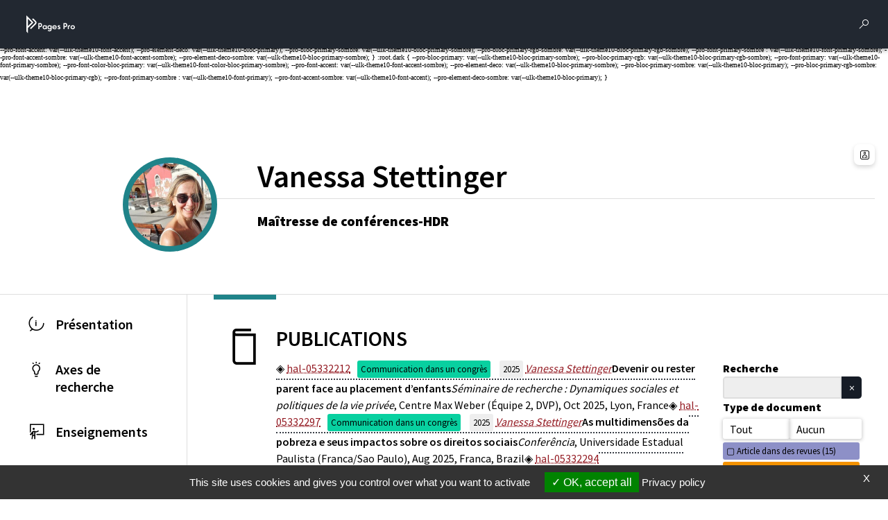

--- FILE ---
content_type: text/html; charset=utf-8
request_url: https://pro.univ-lille.fr/vanessa-stettinger/publications/
body_size: 40843
content:
<!DOCTYPE html>
<html lang="fr-FR" class="no-js">
<head>
	<meta name="viewport" content="width=device-width, initial-scale=1.0">

<meta charset="utf-8">
<!-- 
	DGDNum - Service SWEM Université de Lille

	This website is powered by TYPO3 - inspiring people to share!
	TYPO3 is a free open source Content Management Framework initially created by Kasper Skaarhoj and licensed under GNU/GPL.
	TYPO3 is copyright 1998-2026 of Kasper Skaarhoj. Extensions are copyright of their respective owners.
	Information and contribution at https://typo3.org/
-->


<link rel="shortcut icon" href="/typo3conf/ext/ul2fpfb/Resources/Public/Icons/favicon.svg" type="image/svg+xml">
<title>Publications - Vanessa STETTINGER - Professeure des Universités à l'Université de Caen/CERREV - Université de Lille</title>
<meta name="generator" content="TYPO3 CMS" />
<meta name="robots" content="index,follow,archive,imageindex" />
<meta name="keywords" content="université, Lille, research, laboratoire, recherche, science" />
<meta name="description" content="Enseignants chercheurs Université Université de Lille" />
<meta name="author" content="Université de Lille" />
<meta name="twitter:card" content="summary" />
<meta name="googlebot" content="index,follow,archive,imageindex" />
<meta name="revisit-after" content="7" />
<meta name="copyright" content="Université de Lille" />
<meta name="language" content="fr" />
<meta name="author_email" content="webmestre@univ-lille.fr" />


<link rel="stylesheet" type="text/css" href="/typo3temp/assets/css/71c76382f5.css?1768384135" media="all">
<link rel="stylesheet" type="text/css" href="/typo3conf/ext/l2l3labens/Resources/Public/CSS/halproDisplay.css?1677510999" media="all">
<link rel="stylesheet" type="text/css" href="/typo3conf/ext/ul2fpfb/Resources/Public/assets/css/bootstrap.css/bootstrap_a039b0daf4758bffb7688562138637eb.css?1768951249" media="all">
<link rel="stylesheet" type="text/css" href="/typo3conf/ext/ul2fpfb/Resources/Public/assets/css/main.css/main_a039b0daf4758bffb7688562138637eb.css?1768951249" media="all">
<link rel="stylesheet" type="text/css" href="/typo3conf/ext/ul2fpfb/Resources/Public/assets/css/menu.css/_menu_a039b0daf4758bffb7688562138637eb.css?1768951249" media="all">
<link rel="stylesheet" type="text/css" href="/typo3conf/ext/ul2fpfb/Resources/Public/assets/css/frida.css/_frida_a039b0daf4758bffb7688562138637eb.css?1768951249" media="all">
<link rel="stylesheet" type="text/css" href="/typo3conf/ext/ul2fpfb/Resources/Public/assets/css/content.css/_content_a039b0daf4758bffb7688562138637eb.css?1768951249" media="all">
<link rel="stylesheet" type="text/css" href="/typo3conf/ext/brt_videourlreplace/Resources/Public/Css/video-url-replace.css?1661249252" media="all">

<style>
        :root {
        --pro-font-color: var(--ulk-font-color);
        --pro-background: var(--ulk-background);
        --pro-background-rgb: var(--ulk-background-rgb);
        --pro-bloc-neutre1: var(--ulk-bloc-neutre1);
        --pro-bloc-neutre1-rgb: var(--ulk-bloc-neutre1-rgb);
        --pro-bloc-neutre2: var(--ulk-bloc-neutre2);
        --pro-bloc-neutre2-rgb: var(--ulk-bloc-neutre2-rgb);
        --pro-font-color-sombre: var(--ulk-font-color-sombre);
        --pro-background-sombre: var(--ulk-background-sombre);
        --pro-background-rgb-sombre: var(--ulk-background-rgb-sombre);
        --pro-bloc-neutre1-sombre: var(--ulk-bloc-neutre1-sombre);
        --pro-bloc-neutre1-rgb-sombre: var(--ulk-bloc-neutre1-rgb-sombre);
        --pro-bloc-neutre2-sombre: var(--ulk-bloc-neutre2-sombre);
        --pro-bloc-neutre2-rgb-sombre: var(--ulk-bloc-neutre2-rgb-sombre);
        }
        :root.dark {
        --pro-font-color: var(--ulk-font-color-sombre);
        --pro-background: var(--ulk-background-sombre);
        --pro-background-rgb: var(--ulk-background-rgb-sombre);
        --pro-bloc-neutre1: var(--ulk-bloc-neutre1-sombre);
        --pro-bloc-neutre1-rgb: var(--ulk-bloc-neutre1-rgb-sombre);
        --pro-bloc-neutre2: var(--ulk-bloc-neutre2-sombre);
        --pro-bloc-neutre2-rgb: var(--ulk-bloc-neutre2-rgb-sombre);
        --pro-font-color-sombre: var(--ulk-font-color);
        --pro-background-sombre: var(--ulk-background-);
        --pro-background-rgb-sombre: var(--ulk-background-rgb);
        --pro-bloc-neutre1-sombre: var(--ulk-bloc-neutre1);
        --pro-bloc-neutre1-rgb-sombre: var(--ulk-bloc-neutre1-rgb);
        --pro-bloc-neutre2-sombre: var(--ulk-bloc-neutre2);
        --pro-bloc-neutre2-rgb-sombre: var(--ulk-bloc-neutre2-rgb);
        }
        
                :root {
                --pro-bloc-primary: var(--ulk-theme10-bloc-primary);
                --pro-bloc-primary-rgb: var(--ulk-theme10-bloc-primary-rgb);
                --pro-font-primary: var(--ulk-theme10-font-primary);
                --pro-font-color-bloc-primary: var(--ulk-theme10-font-color-bloc-primary);
                --pro-font-accent: var(--ulk-theme10-font-accent);
                --pro-element-deco: var(--ulk-theme10-bloc-primary);
                --pro-bloc-primary-sombre: var(--ulk-theme10-bloc-primary-sombre);
                --pro-bloc-primary-rgb-sombre: var(--ulk-theme10-bloc-primary-rgb-sombre);
                --pro-font-primary-sombre : var(--ulk-theme10-font-primary-sombre);
                --pro-font-accent-sombre: var(--ulk-theme10-font-accent-sombre);
                --pro-element-deco-sombre: var(--ulk-theme10-bloc-primary-sombre);
                }
                :root.dark {
                --pro-bloc-primary: var(--ulk-theme10-bloc-primary-sombre);
                --pro-bloc-primary-rgb: var(--ulk-theme10-bloc-primary-rgb-sombre);
                --pro-font-primary: var(--ulk-theme10-font-primary-sombre);
                --pro-font-color-bloc-primary: var(--ulk-theme10-font-color-bloc-primary-sombre);
                --pro-font-accent: var(--ulk-theme10-font-accent-sombre);
                --pro-element-deco: var(--ulk-theme10-bloc-primary-sombre);
                --pro-bloc-primary-sombre: var(--ulk-theme10-bloc-primary);
                --pro-bloc-primary-rgb-sombre: var(--ulk-theme10-bloc-primary-rgb);
                --pro-font-primary-sombre : var(--ulk-theme10-font-primary);
                --pro-font-accent-sombre: var(--ulk-theme10-font-accent);
                --pro-element-deco-sombre: var(--ulk-theme10-bloc-primary);
                }
            
    </style>


<script src="/typo3temp/assets/js/301d3defed.js?1758204157"></script>





  
    <link href="https://template.univ-lille.fr/ulk/ulk-themes.min.css" rel="stylesheet" />
    <link href="https://template.univ-lille.fr/ulk/ulk-components.min.css" rel="stylesheet" />
    <link href="https://ulk.univ-lille.fr/dist/ulk-icons.css" rel="stylesheet" />
    
    
    
    
    
    

    
    
    
    


  

<link rel="canonical" href="https://pro.univ-lille.fr/vanessa-stettinger/publications"/>



							<meta property="og:image" content="https://pro.univ-lille.fr//fileadmin/_processed_/0/a/csm_Maranhao_4ed80dda5d.jpg" />
						

<!-- VhsAssetsDependenciesLoaded rte,popper,bootstrap,corps-translate,elts-height,tarte-au-citron,init -->
<link rel="stylesheet" href="/typo3temp/assets/vhs-assets-rte.css?1769057324" />
<script type="text/javascript" src="/typo3conf/ext/ul2fpfb/Resources/Public/assets/js/tarteaucitron/tarteaucitron.js"></script>
<script type="text/javascript" src="/typo3conf/ext/ul2fpfb/Resources/Public/assets/js/tarteaucitroninit.js"></script></head>
<body class="page-296">




    

        <div class="pro-wrapper pro-wrapper--page">
          <header class="pro-header">
            

    
    <nav class="pro-header__navbar pro-navbar--page ulk__navbar">
        <a class="ulk__navbar__branding ulk__navbar__svg" href="https://pro.univ-lille.fr/">
            <img alt="Pages Pro" src="/typo3conf/ext/ul2fpfb/Resources/Public/assets/img/logos/logo_pagespro.svg" width="500" height="100" />
        </a>
        <div class="ulk__navbar__branding"><span class="ulkicon ulkicon-ulille--horiz"></span></div>
        <button class="ulk__navbar__user ulk__btn__square" data-bs-toggle="offcanvas" data-bs-target="#pro-rechercher__canvas" aria-controls="pro-rechercher_canvas">
            <div class="ulk__btn__square__icon ulkicon ulkicon-operation--search"></div><span class="visually-hidden">Rechercher</span>
        </button>
        <button class="ulk__navbar__user ulk__btn__square" type="button" data-bs-toggle="offcanvas" data-bs-target="#pro-params__canvas" aria-controls="pro-params_canvas">
            <div class="ulk__btn__square__icon ulkicon ulkicon-gear--fill"></div><span class="visually-hidden">Parametres</span>
        </button>
    </nav>


    
    <div class="pro-rechercher">
        <div class="offcanvas offcanvas-top pro-rechercher__canvas pro-wrapper--homepage" tabindex="-1" id="pro-rechercher__canvas" aria-labelledby="pro-rechercher_canvas__label">
            <div class="offcanvas-header">
                <h2 class="offcanvas-title" id="pro-rechercher_canvas__label">Rechercher</h2>
                <button type="button" class="" data-bs-dismiss="offcanvas" aria-label="Close"><span class="pro-ulkicon-close ulkicon ulkicon-close"></span></button>
            </div>
            <div class="offcanvas-body">
                
	


	
	<form action='/rechercher?tx_frida_frida%5Baction%5D=search&amp;tx_frida_frida%5Bcontroller%5D=Resultat&amp;cHash=a6763cb491a181eae216ca1bed43489a' method="post" class="pro-research" role="search">
	<span class="ulkicon ulkicon-operation--search"></span>
	<input aria-describedby="ulille-home-content-search-help" class="pro-research__input" id="ulille-home-content-search-input" type="text" name="tx_frida_frida[requete]" />
	<button type="submit" class="btn btn-primary visually-hidden">
		
	</button>
	</form>





            </div>
        </div>
    </div>
    
    <div class="pro-params">
        <div class="offcanvas offcanvas-top pro-params__canvas pro-wrapper--homepage" tabindex="-1" id="pro-params__canvas" aria-labelledby="pro-params_canvas__label">
            <div class="offcanvas-header">
                <h2 class="offcanvas-title" id="pro-rechercher_canvas__label">Paramétrage</h2>
                <button type="button" class="" data-bs-dismiss="offcanvas" aria-label="Close"><span class="pro-ulkicon-close ulkicon ulkicon-close"></span></button>
            </div>
            <div class="offcanvas-body pro-params__modal__body">
                <div class="pro-params__modal__body__items">
                    <div class="pro-params__modal__body__item pro-params__modal__body__item--themes">
                        <h3>Thèmes</h3>
                        
                        <div class="theme_mode">
                            <!-- Premier switch -->
                            <div class="nav-item mx-1 theme-switch" id="theme-switch-wrapper">
                                <div class="">
                                    <div class="">
                                        <div>
                                            <img src="/typo3conf/ext/ul2fpfb/Resources/Public/assets/img/menu-params/clair.svg" alt="">
                                            <p class="buttontitle">
                                                
                                            </p>
                                        </div>

                                        <div>
                                            <img src="/typo3conf/ext/ul2fpfb/Resources/Public/assets/img/menu-params/sombre.svg" alt="">
                                            <p class="buttontitle">
                                                
                                            </p>
                                        </div>
                                    </div>

                                    <div class="ctnSwitch">
                                        <label for="checkbox-darkmode" class="switch">
                                            <input type="checkbox" id="checkbox-darkmode" />
                                            <span></span>
                                        </label>
                                    </div>
                                </div>
                                <!-- JYS 1dec </div> -->
                            </div>
                        </div>

                    </div>
                    <div class="pro-params__modal__body__item pro-params__modal__body__item--accessibilite">
                        <h3>
                            Accessibilité
                        </h3>

                        <div class="theme_mode">
                            <div class="nav-item  font-switch" id="dyslexia-switch-wrapper">
                                <img src="/typo3conf/ext/ul2fpfb/Resources/Public/assets/img/menu-params/dyslexie.svg" alt="">
                                <p class="buttontitle">
                                    
                                </p>
                                <input type="checkbox" id="checkbox-dyslexia" />
                                <label for="checkbox-dyslexia">
                                    <span class="buttontitle">
                                        
                                    </span>
                                </label>
                            </div>

                            <div class="help">
                                <img src="/typo3conf/ext/ul2fpfb/Resources/Public/assets/img/menu-params/help.svg" alt="">
                                <p class="buttontitle">
                                    Accessibilité
                                </p>
                            </div>
                        </div>
                    </div>
                </div>
            </div>
        </div>
    </div>



            <button class="pro-header__up ulk__btn__shadedbtn pro__btn__up" type="button" id="dropdownMenuButton" data-toggle="dropdown" aria-haspopup="true" aria-expanded="false"><span class="ulkicon ulkicon-up"></span></button>
            <button class="pro-header__burger ulk__btn__shadedbtn pro__btn__burger" data-bs-toggle="offcanvas" data-bs-target="#pro-nav-principal__canvas" aria-controls="pro-nav-principal__canvas"><span class="ulkicon ulkicon-menu--line"></span><span class="visually-hidden">Menu</span></button>
          </header>
          <!--
          <header class="pro-topbar">
            
          </header> -->
          <main class="pro-main--page">
            
<div class="tx-l2l3labens">
	
	
	
	
	
			
					<header class="pro-profile--subpage">
				
			<div class="pro-profile__avatar">
				

				
						<img class="pro-profile__avatar__img" src="/fileadmin/_processed_/0/a/csm_Maranhao_0b943a87d0.jpg" width="300" height="300" alt="" />
						

					
			</div>


			
			<h1 class="pro-profile__name"><span>Vanessa</span> <span class="pro-fiche__fullname__nom">Stettinger</span></h1>
			

					
	<div class="pro-identity--subpage">
		<span class="pro-identity__title pro-identity__right-item" id="corps">Maîtresse de conférences-HDR</span>
		
			
				<span class="pro-identity__CNU pro-identity__right-item"> CNU : <span title="">SECTION 19 - SOCIOLOGIE, DEMOGRAPHIE </span></span>
			
		
		<span class="pro-identity__line pro-identity__right-item ulk__greyline"></span>
		
				
				
			

	</div>

					<div class="modal fade" id="pro-modal--contact" tabindex="-1" aria-labelledby="pro-modal--contact" aria-hidden="true">
						<div class="modal-dialog">
							<div class="modal-content">
								<div class="modal-header">
									<h2 class="modal-title" id="pro-modal--contact">Contact</h2>
									<button type="button" class="btn-close" data-bs-dismiss="modal" aria-label="Close"></button>
								</div>
								<div class="modal-body">
									
	<div class="pro-contact">
		<div class="ulk__divider"></div>
		
			
					<span class="pro-contact__emailicon pro-contact__left-item ulkicon ulkicon-technology--mail-2"></span>
					<span class="pro-contact__email pro-contact__right-item">
						<a href="javascript:linkTo_UnCryptMailto(%27kygjrm8tylcqqy%2CqrcrrglecpYslgt%2Bjgjjc%2Cdp%27);">vanessa.stettinger<span style="display:none;">[chez]</span><span class="ulkicon ulkicon-email--fill px-1"></span>univ-lille<span style="display:none;">[point]</span><span style="display:normal;" class="point">.</span>fr</a>
					</span>
				
		
		
		
			<span class="pro-contact__line pro-contact__right-item ulk__greyline"></span>
		
		
		
			
				<span class="pro-contact__placeicon pro-contact__left-item ulkicon ulkicon-travel--pin-outline"></span>
				<span class="pro-contact__place pro-contact__right-item">B3 313</span>
			
		
		
	</div>

									<div class="pro-contact">
										
	
		<span class="pro-identity__line pro-identity__right-item ulk__greyline"></span>
		<span class="pro-identity__researchnetworksicon pro-identity__left-item ulkicon ulkicon-culture--books ulkicon-lg"></span>
		<div class="pro-identity__researchnetworks pro-identity__right-item ulk__button-box">
			
				
					<a href="//orcid.org/0000-0003-4769-4516" target="_blank" class="pro-identity__researchnetworks__orcid pro-networkbox__btn pro-networkbox__btn ulk__btn__shadedbtn"><span class="ulk__btn__shadedbtn__icon ulkicon  ulkicon-social--orcid ulkicon-32"></span><span class="visually-hidden">page Orcid du membre (ouverture dans une nouvelle fenêtre)</span></a>
				
			
			
				<a href="https://hal.science/search/index/q/*/authIdHal_s/vanessa-stettinger" class="pro-identity__researchnetworks__hal pro-networkbox__btn pro-networkbox__btn ulk__btn__shadedbtn" target="_blank"><span class="ulk__btn__shadedbtn__icon ulkicon  ulkicon-social--hal ulkicon-32"></span><span class="visually-hidden">HAL vanessa-stettinger (ouverture dans une nouvelle fenêtre)</span></a>
			
			
			
			
		</div>
	



									</div>
								</div>
								<div class="modal-footer">
								</div>
							</div>
						</div>
					</div>

					</header>

				
		

</div>

            <div class="pro-profil__contact-language">
              
                <button class="pro-profile__contact ulk__btn__shadedbtn pro__btn__contact" data-bs-toggle="modal" data-bs-target="#pro-modal--contact"><span class="ulkicon ulkicon-user--profile"></span>
                </button>
              
              
	
		
				<span></span>
				
			
	

            </div>
            <nav class="pro-menu ulk__menu">
              
    <div class="pro-nav-principal__canvas offcanvas offcanvas-start" tabindex="-1" id="pro-nav-principal__canvas" aria-labelledby="pro-nav-principal__canvas__label">
        <div class="offcanvas-header">
            <h5 class="offcanvas-title" id="pro-nav-principal__canvas__label">Menu</h5>
            <button type="button" class="btn-close" data-bs-dismiss="offcanvas" aria-label="Close"></button>
        </div>
        <div class="offcanvas-body px-xl-0">
            
                <ul class="list-unstyled pro-nav-principal__ul">
                    
                            <li class="list-unstyled pro-nav-principal__ul__li ">
                                <a class="ulk__menu__item " title="Présentation" href="/vanessa-stettinger">

                                    <span class="ulkicon ulkicon-status--information"></span>
                                    <span class="ulk__menu__item__text">
                                        Présentation
                                    </span>
                                </a>
                            </li>
                        
                    
                        <li class="list-unstyled pro-nav-principal__ul__li  ">
                            
                                    <a href="/vanessa-stettinger/axes-de-recherche" class="ulk__menu__item  collapsed"  aria-expanded="false">
                                        <span class="ulkicon ulkicon-toggle--lightbulb"></span><span class="ulk__menu__item__text"> Axes de recherche </span>
                                            
                                        
                                    </a>
                                
                            

                        </li>
                        

                            
                    
                        <li class="list-unstyled pro-nav-principal__ul__li  ">
                            
                                    <a href="/vanessa-stettinger/enseignements" class="ulk__menu__item  collapsed"  aria-expanded="false">
                                        <span class="ulkicon ulkicon-education--teach2"></span><span class="ulk__menu__item__text"> Enseignements </span>
                                        
                                    </a>
                                
                            

                        </li>
                        

                            
                    
                        <li class="list-unstyled pro-nav-principal__ul__li active current ">
                            
                                    <a href="/vanessa-stettinger/publications" class="ulk__menu__item active  collapsed"  aria-expanded="false">
                                        <span class="ulkicon ulkicon-file--book"></span><span class="ulk__menu__item__text"> Publications </span>
                                        
                                    </a>
                                
                            

                        </li>
                        

                            
                    
                        <li class="list-unstyled pro-nav-principal__ul__li  ">
                            
                                    <a href="/vanessa-stettinger/responsabilites" class="ulk__menu__item  collapsed"  aria-expanded="false">
                                        <span class="ulkicon ulkicon-user--hierarchy"></span><span class="ulk__menu__item__text"> Responsabilités </span>
                                        
                                    </a>
                                
                            

                        </li>
                        

                            
                    
                        <li class="list-unstyled pro-nav-principal__ul__li  ">
                            
                                    <a href="/vanessa-stettinger/parcours" class="ulk__menu__item  collapsed"  aria-expanded="false">
                                        <span class="ulkicon ulkicon-travel--pathline"></span><span class="ulk__menu__item__text"> Parcours </span>
                                        
                                    </a>
                                
                            

                        </li>
                        

                            
                    
                </ul>
            
        </div>
    </div>

            </nav>
            <div class="pro-content">
              <div class="pro-description">
                <div class="ulk__divider"></div>
                
                    <span class="pro-description__titleicon ulkicon ulkicon-file--book"></span>
                  
                
                    <h1 class="pro-description__title">Publications</h1>
                  
                <div class="pro-description__content">
                  
    
    
    
    
        
    
    
    
    
    
    
    
    
    
        
    
    
    
    
    
    
    
    
    
    
    
    
    
    
        

    
        <div class=" containerPubli">
            
<div class="tx-l2l3labens">
	
	
			<div id="maRecupData" style="display:none; ">{
  &quot;response&quot;:{
    &quot;numFound&quot;:76,
    &quot;start&quot;:0,
    &quot;numFoundExact&quot;:true,
    &quot;docs&quot;:[{
      &quot;citationRef_s&quot;:&quot;&lt;i&gt;Séminaire de recherche : Dynamiques sociales et politiques de la vie privée&lt;/i&gt;, Centre Max Weber (Équipe 2, DVP), Oct 2025, Lyon, France&quot;,
      &quot;citationFull_s&quot;:&quot;Vanessa Stettinger. Devenir ou rester parent face au placement d’enfants. &lt;i&gt;Séminaire de recherche : Dynamiques sociales et politiques de la vie privée&lt;/i&gt;, Centre Max Weber (Équipe 2, DVP), Oct 2025, Lyon, France. &lt;a target=\&quot;_blank\&quot; href=\&quot;https://hal.science/hal-05332212v1\&quot;&gt;&amp;#x27E8;hal-05332212&amp;#x27E9;&lt;/a&gt;&quot;,
      &quot;title_s&quot;:[&quot;Devenir ou rester parent face au placement d’enfants&quot;],
      &quot;authFullName_s&quot;:[&quot;Vanessa Stettinger&quot;],
      &quot;halId_s&quot;:&quot;hal-05332212&quot;,
      &quot;docType_s&quot;:&quot;COMM&quot;,
      &quot;producedDateY_i&quot;:2025
    },{
      &quot;citationRef_s&quot;:&quot;&lt;i&gt;Conferência&lt;/i&gt;, Universidade Estadual Paulista (Franca/Sao Paulo), Aug 2025, Franca, Brazil&quot;,
      &quot;citationFull_s&quot;:&quot;Vanessa Stettinger. As multidimensões da pobreza e seus impactos sobre os direitos sociais. &lt;i&gt;Conferência&lt;/i&gt;, Universidade Estadual Paulista (Franca/Sao Paulo), Aug 2025, Franca, Brazil. &lt;a target=\&quot;_blank\&quot; href=\&quot;https://hal.science/hal-05332297v1\&quot;&gt;&amp;#x27E8;hal-05332297&amp;#x27E9;&lt;/a&gt;&quot;,
      &quot;title_s&quot;:[&quot;As multidimensões da pobreza e seus impactos sobre os direitos sociais&quot;],
      &quot;authFullName_s&quot;:[&quot;Vanessa Stettinger&quot;],
      &quot;halId_s&quot;:&quot;hal-05332297&quot;,
      &quot;docType_s&quot;:&quot;COMM&quot;,
      &quot;producedDateY_i&quot;:2025
    },{
      &quot;citationRef_s&quot;:&quot;&lt;i&gt;Palestra: Da pobreza das famílias à pobreza das crianças&lt;/i&gt;, Escola Judicial do TRT15, Jul 2025, Campinas, Brazil&quot;,
      &quot;citationFull_s&quot;:&quot;Vanessa Stettinger. Da pobreza das familias à pobreza das crianças: desafios para a intervenção social et judicial. &lt;i&gt;Palestra: Da pobreza das famílias à pobreza das crianças&lt;/i&gt;, Escola Judicial do TRT15, Jul 2025, Campinas, Brazil. &lt;a target=\&quot;_blank\&quot; href=\&quot;https://hal.science/hal-05332294v1\&quot;&gt;&amp;#x27E8;hal-05332294&amp;#x27E9;&lt;/a&gt;&quot;,
      &quot;title_s&quot;:[&quot;Da pobreza das familias à pobreza das crianças: desafios para a intervenção social et judicial&quot;],
      &quot;authFullName_s&quot;:[&quot;Vanessa Stettinger&quot;],
      &quot;halId_s&quot;:&quot;hal-05332294&quot;,
      &quot;docType_s&quot;:&quot;COMM&quot;,
      &quot;producedDateY_i&quot;:2025
    },{
      &quot;citationRef_s&quot;:&quot;2025, pp.10-13. &lt;a target=\&quot;_blank\&quot; href=\&quot;https://dx.doi.org/10.3917/epar.hs8.0010\&quot;&gt;&amp;#x27E8;10.3917/epar.hs8.0010&amp;#x27E9;&lt;/a&gt;&quot;,
      &quot;citationFull_s&quot;:&quot;Anne Lanchon, Vanessa Stettinger. Une parentalité fragilisée, Interview L&#039;école des parents « Parentalité abîmée » - Hors serie, n°. 8. 2025, pp.10-13. &lt;a target=\&quot;_blank\&quot; href=\&quot;https://dx.doi.org/10.3917/epar.hs8.0010\&quot;&gt;&amp;#x27E8;10.3917/epar.hs8.0010&amp;#x27E9;&lt;/a&gt;. &lt;a target=\&quot;_blank\&quot; href=\&quot;https://hal.science/hal-05405278v1\&quot;&gt;&amp;#x27E8;hal-05405278&amp;#x27E9;&lt;/a&gt;&quot;,
      &quot;title_s&quot;:[&quot;Une parentalité fragilisée, Interview L&#039;école des parents « Parentalité abîmée » - Hors serie, n°. 8&quot;],
      &quot;authFullName_s&quot;:[&quot;Anne Lanchon&quot;,&quot;Vanessa Stettinger&quot;],
      &quot;halId_s&quot;:&quot;hal-05405278&quot;,
      &quot;docType_s&quot;:&quot;OTHER&quot;,
      &quot;producedDateY_i&quot;:2025
    },{
      &quot;citationRef_s&quot;:&quot;&lt;i&gt;Gouvernement &amp; action publique&lt;/i&gt;, 2025, 14 (1), pp.122-125. &lt;a target=\&quot;_blank\&quot; href=\&quot;https://dx.doi.org/10.3917/gap.251.0122\&quot;&gt;&amp;#x27E8;10.3917/gap.251.0122&amp;#x27E9;&lt;/a&gt;&quot;,
      &quot;citationFull_s&quot;:&quot;Vanessa Stettinger. [Compte-rendu] Lola Zappi (2022), \&quot;Les Visages de l’État social. Assistantes sociales et familles populaires durant l’entre-deux-guerres\&quot;. &lt;i&gt;Gouvernement &amp; action publique&lt;/i&gt;, 2025, 14 (1), pp.122-125. &lt;a target=\&quot;_blank\&quot; href=\&quot;https://dx.doi.org/10.3917/gap.251.0122\&quot;&gt;&amp;#x27E8;10.3917/gap.251.0122&amp;#x27E9;&lt;/a&gt;. &lt;a target=\&quot;_blank\&quot; href=\&quot;https://hal.science/hal-05332129v1\&quot;&gt;&amp;#x27E8;hal-05332129&amp;#x27E9;&lt;/a&gt;&quot;,
      &quot;title_s&quot;:[&quot;[Compte-rendu] Lola Zappi (2022), \&quot;Les Visages de l’État social. Assistantes sociales et familles populaires durant l’entre-deux-guerres&quot;],
      &quot;authFullName_s&quot;:[&quot;Vanessa Stettinger&quot;],
      &quot;halId_s&quot;:&quot;hal-05332129&quot;,
      &quot;docType_s&quot;:&quot;ART&quot;,
      &quot;producedDateY_i&quot;:2025
    },{
      &quot;citationRef_s&quot;:&quot;2024&quot;,
      &quot;citationFull_s&quot;:&quot;Vanessa Stettinger. Par peur de stigmatiser les familles pauvres, on ignore leurs conditions de vie», Interview Réalités familiales, dossier « Etre parents », Unaf, 2024.\r\nhttps://www.unaf.fr/ressources/realites-familiales-n143-etre-parents/. 2024. &lt;a target=\&quot;_blank\&quot; href=\&quot;https://hal.science/hal-05405265v1\&quot;&gt;&amp;#x27E8;hal-05405265&amp;#x27E9;&lt;/a&gt;&quot;,
      &quot;title_s&quot;:[&quot;Par peur de stigmatiser les familles pauvres, on ignore leurs conditions de vie», Interview Réalités familiales, dossier « Etre parents », Unaf, 2024. https://www.unaf.fr/ressources/realites-familiales-n143-etre-parents&quot;],
      &quot;authFullName_s&quot;:[&quot;Vanessa Stettinger&quot;],
      &quot;halId_s&quot;:&quot;hal-05405265&quot;,
      &quot;docType_s&quot;:&quot;OTHER&quot;,
      &quot;producedDateY_i&quot;:2024
    },{
      &quot;citationRef_s&quot;:&quot;&lt;i&gt;2ème Journée d’étude sur le travail social, Département de la Moselle - Direction de la Solidarité, en partenariat avec l’Université de Lorraine&lt;/i&gt;, Oct 2024, Metz, France&quot;,
      &quot;citationFull_s&quot;:&quot;Vanessa Stettinger. « L’accompagnement des enfants et des familles pauvres en protection de l’enfance », Conférence. &lt;i&gt;2ème Journée d’étude sur le travail social, Département de la Moselle - Direction de la Solidarité, en partenariat avec l’Université de Lorraine&lt;/i&gt;, Oct 2024, Metz, France. &lt;a target=\&quot;_blank\&quot; href=\&quot;https://hal.science/hal-05332290v1\&quot;&gt;&amp;#x27E8;hal-05332290&amp;#x27E9;&lt;/a&gt;&quot;,
      &quot;title_s&quot;:[&quot;« L’accompagnement des enfants et des familles pauvres en protection de l’enfance », Conférence&quot;],
      &quot;authFullName_s&quot;:[&quot;Vanessa Stettinger&quot;],
      &quot;halId_s&quot;:&quot;hal-05332290&quot;,
      &quot;docType_s&quot;:&quot;COMM&quot;,
      &quot;producedDateY_i&quot;:2024
    },{
      &quot;citationRef_s&quot;:&quot;&lt;i&gt;Boutique des sciences de l&#039;Université de Lille. Projets 2024-2025&lt;/i&gt;, Sep 2024, Lille, France&quot;,
      &quot;citationFull_s&quot;:&quot;Vanessa Stettinger, Louise Poulin, Samuel Bassal, Raphaël de Caldas, Florence Ienna. Les effets de la loi plein emploi dans une structure d&#039;insertion. &lt;i&gt;Boutique des sciences de l&#039;Université de Lille. Projets 2024-2025&lt;/i&gt;, Sep 2024, Lille, France. &lt;a target=\&quot;_blank\&quot; href=\&quot;https://hal.univ-lille.fr/hal-05316184v1\&quot;&gt;&amp;#x27E8;hal-05316184&amp;#x27E9;&lt;/a&gt;&quot;,
      &quot;title_s&quot;:[&quot;Les effets de la loi plein emploi dans une structure d&#039;insertion&quot;],
      &quot;authFullName_s&quot;:[&quot;Vanessa Stettinger&quot;,&quot;Louise Poulin&quot;,&quot;Samuel Bassal&quot;,&quot;Raphaël de Caldas&quot;,&quot;Florence Ienna&quot;],
      &quot;halId_s&quot;:&quot;hal-05316184&quot;,
      &quot;docType_s&quot;:&quot;POSTER&quot;,
      &quot;producedDateY_i&quot;:2024
    },{
      &quot;citationRef_s&quot;:&quot;&lt;i&gt;Service Académique de l&#039;Information et de l&#039;Orientation au Rectorat de Reims&lt;/i&gt;, May 2024, Visioconférence, France&quot;,
      &quot;citationFull_s&quot;:&quot;Vanessa Stettinger. « La trajectoire scolaire des élèves en situation de grande pauvreté », Formation (visioconférence). &lt;i&gt;Service Académique de l&#039;Information et de l&#039;Orientation au Rectorat de Reims&lt;/i&gt;, May 2024, Visioconférence, France. &lt;a target=\&quot;_blank\&quot; href=\&quot;https://hal.science/hal-05332284v1\&quot;&gt;&amp;#x27E8;hal-05332284&amp;#x27E9;&lt;/a&gt;&quot;,
      &quot;title_s&quot;:[&quot;« La trajectoire scolaire des élèves en situation de grande pauvreté », Formation (visioconférence)&quot;],
      &quot;authFullName_s&quot;:[&quot;Vanessa Stettinger&quot;],
      &quot;halId_s&quot;:&quot;hal-05332284&quot;,
      &quot;docType_s&quot;:&quot;COMM&quot;,
      &quot;producedDateY_i&quot;:2024
    },{
      &quot;citationRef_s&quot;:&quot;&lt;i&gt;Conférences « Sciences pour la Santé », Faculté d&#039;ingénierie et management de la santé&lt;/i&gt;, Mar 2024, Lille, France&quot;,
      &quot;citationFull_s&quot;:&quot;Vanessa Stettinger. « Alimentation et pauvreté », Conférence. &lt;i&gt;Conférences « Sciences pour la Santé », Faculté d&#039;ingénierie et management de la santé&lt;/i&gt;, Mar 2024, Lille, France. &lt;a target=\&quot;_blank\&quot; href=\&quot;https://hal.science/hal-05332280v1\&quot;&gt;&amp;#x27E8;hal-05332280&amp;#x27E9;&lt;/a&gt;&quot;,
      &quot;title_s&quot;:[&quot;« Alimentation et pauvreté », Conférence&quot;],
      &quot;authFullName_s&quot;:[&quot;Vanessa Stettinger&quot;],
      &quot;halId_s&quot;:&quot;hal-05332280&quot;,
      &quot;docType_s&quot;:&quot;COMM&quot;,
      &quot;producedDateY_i&quot;:2024
    },{
      &quot;citationRef_s&quot;:&quot;&lt;i&gt;Conférence, Journée nationale de l’Association nationale des maisons d’enfants à caractère social&lt;/i&gt;, Mar 2024, Lille, France&quot;,
      &quot;citationFull_s&quot;:&quot;Vanessa Stettinger. « Les non-Parents ». &lt;i&gt;Conférence, Journée nationale de l’Association nationale des maisons d’enfants à caractère social&lt;/i&gt;, Mar 2024, Lille, France. &lt;a target=\&quot;_blank\&quot; href=\&quot;https://hal.science/hal-05332272v1\&quot;&gt;&amp;#x27E8;hal-05332272&amp;#x27E9;&lt;/a&gt;&quot;,
      &quot;title_s&quot;:[&quot;« Les non-Parents »&quot;],
      &quot;authFullName_s&quot;:[&quot;Vanessa Stettinger&quot;],
      &quot;halId_s&quot;:&quot;hal-05332272&quot;,
      &quot;docType_s&quot;:&quot;COMM&quot;,
      &quot;producedDateY_i&quot;:2024
    },{
      &quot;citationRef_s&quot;:&quot;&lt;i&gt;Fédération nationale des Francas&lt;/i&gt;, Feb 2024, Visioconférence, France&quot;,
      &quot;citationFull_s&quot;:&quot;Vanessa Stettinger. « Les familles pauvres à l’école », Conférence. &lt;i&gt;Fédération nationale des Francas&lt;/i&gt;, Feb 2024, Visioconférence, France. &lt;a target=\&quot;_blank\&quot; href=\&quot;https://hal.science/hal-05332229v1\&quot;&gt;&amp;#x27E8;hal-05332229&amp;#x27E9;&lt;/a&gt;&quot;,
      &quot;title_s&quot;:[&quot;« Les familles pauvres à l’école », Conférence&quot;],
      &quot;authFullName_s&quot;:[&quot;Vanessa Stettinger&quot;],
      &quot;halId_s&quot;:&quot;hal-05332229&quot;,
      &quot;docType_s&quot;:&quot;COMM&quot;,
      &quot;producedDateY_i&quot;:2024
    },{
      &quot;citationRef_s&quot;:&quot;&lt;i&gt;Le Centre de promotion du livre de jeunesse en Seine-Saint-Denis, École du livre de jeunesse&lt;/i&gt;, Jan 2024, Visioconférence, France&quot;,
      &quot;citationFull_s&quot;:&quot;Vanessa Stettinger. « Qui sont les ‘enfants pauvres’ », Conférence. &lt;i&gt;Le Centre de promotion du livre de jeunesse en Seine-Saint-Denis, École du livre de jeunesse&lt;/i&gt;, Jan 2024, Visioconférence, France. &lt;a target=\&quot;_blank\&quot; href=\&quot;https://hal.science/hal-05332224v1\&quot;&gt;&amp;#x27E8;hal-05332224&amp;#x27E9;&lt;/a&gt;&quot;,
      &quot;title_s&quot;:[&quot;« Qui sont les ‘enfants pauvres’ », Conférence&quot;],
      &quot;authFullName_s&quot;:[&quot;Vanessa Stettinger&quot;],
      &quot;halId_s&quot;:&quot;hal-05332224&quot;,
      &quot;docType_s&quot;:&quot;COMM&quot;,
      &quot;producedDateY_i&quot;:2024
    },{
      &quot;citationRef_s&quot;:&quot;&lt;i&gt;Revue française des affaires sociales&lt;/i&gt;, 2023, 3, pp.91-110. &lt;a target=\&quot;_blank\&quot; href=\&quot;https://dx.doi.org/10.3917/rfas.233.0091\&quot;&gt;&amp;#x27E8;10.3917/rfas.233.0091&amp;#x27E9;&lt;/a&gt;&quot;,
      &quot;citationFull_s&quot;:&quot;Vanessa Stettinger. De l’invisibilisation de la pauvreté à la visibilité des « désordres » familiaux. &lt;i&gt;Revue française des affaires sociales&lt;/i&gt;, 2023, 3, pp.91-110. &lt;a target=\&quot;_blank\&quot; href=\&quot;https://dx.doi.org/10.3917/rfas.233.0091\&quot;&gt;&amp;#x27E8;10.3917/rfas.233.0091&amp;#x27E9;&lt;/a&gt;. &lt;a target=\&quot;_blank\&quot; href=\&quot;https://hal.science/hal-05010324v1\&quot;&gt;&amp;#x27E8;hal-05010324&amp;#x27E9;&lt;/a&gt;&quot;,
      &quot;title_s&quot;:[&quot;De l’invisibilisation de la pauvreté à la visibilité des « désordres » familiaux&quot;],
      &quot;authFullName_s&quot;:[&quot;Vanessa Stettinger&quot;],
      &quot;halId_s&quot;:&quot;hal-05010324&quot;,
      &quot;docType_s&quot;:&quot;ART&quot;,
      &quot;producedDateY_i&quot;:2023
    },{
      &quot;citationRef_s&quot;:&quot;&lt;i&gt;Séminaire de recherche ONPE-IERDJ « Logement, familles et protection de l&#039;enfance »,&lt;/i&gt;, Nov 2023, Paris, France&quot;,
      &quot;citationFull_s&quot;:&quot;Vanessa Stettinger. « Une approche ethnographique des conditions de logement des \&quot;familles pauvres\&quot; en protection de l&#039;enfance », Conférence. &lt;i&gt;Séminaire de recherche ONPE-IERDJ « Logement, familles et protection de l&#039;enfance »,&lt;/i&gt;, Nov 2023, Paris, France. &lt;a target=\&quot;_blank\&quot; href=\&quot;https://hal.science/hal-04343392v1\&quot;&gt;&amp;#x27E8;hal-04343392&amp;#x27E9;&lt;/a&gt;&quot;,
      &quot;title_s&quot;:[&quot;« Une approche ethnographique des conditions de logement des \&quot;familles pauvres\&quot; en protection de l&#039;enfance », Conférence&quot;],
      &quot;authFullName_s&quot;:[&quot;Vanessa Stettinger&quot;],
      &quot;halId_s&quot;:&quot;hal-04343392&quot;,
      &quot;docType_s&quot;:&quot;COMM&quot;,
      &quot;producedDateY_i&quot;:2023
    },{
      &quot;citationRef_s&quot;:&quot;&lt;i&gt;Séminaire « Croisement des savoirs avec des personnes ayant l’expérience de la pauvreté », ATD Quart Monde et Université de Lille, Lille&lt;/i&gt;, Oct 2023, Lille, France&quot;,
      &quot;citationFull_s&quot;:&quot;Vanessa Stettinger. (avec Doris Mary, militante ATD Quart Monde et Jean Toussaint, volontaire permanent ATD Quart) « Recherche méthodologique sur le croisement des savoirs ». &lt;i&gt;Séminaire « Croisement des savoirs avec des personnes ayant l’expérience de la pauvreté », ATD Quart Monde et Université de Lille, Lille&lt;/i&gt;, Oct 2023, Lille, France. &lt;a target=\&quot;_blank\&quot; href=\&quot;https://hal.science/hal-04343386v1\&quot;&gt;&amp;#x27E8;hal-04343386&amp;#x27E9;&lt;/a&gt;&quot;,
      &quot;title_s&quot;:[&quot;(avec Doris Mary, militante ATD Quart Monde et Jean Toussaint, volontaire permanent ATD Quart) « Recherche méthodologique sur le croisement des savoirs »&quot;],
      &quot;authFullName_s&quot;:[&quot;Vanessa Stettinger&quot;],
      &quot;halId_s&quot;:&quot;hal-04343386&quot;,
      &quot;docType_s&quot;:&quot;COMM&quot;,
      &quot;producedDateY_i&quot;:2023
    },{
      &quot;citationRef_s&quot;:&quot;&lt;i&gt;Conférence MESHS-CHU de Lille – « midis culturels », 22 mai 2023.&lt;/i&gt;, May 2023, LILLE, France&quot;,
      &quot;citationFull_s&quot;:&quot;Vanessa Stettinger. « Mieux comprendre l’augmentation des violences intrafamiliales en période de pandémie ». &lt;i&gt;Conférence MESHS-CHU de Lille – « midis culturels », 22 mai 2023.&lt;/i&gt;, May 2023, LILLE, France. &lt;a target=\&quot;_blank\&quot; href=\&quot;https://hal.science/hal-04130377v1\&quot;&gt;&amp;#x27E8;hal-04130377&amp;#x27E9;&lt;/a&gt;&quot;,
      &quot;title_s&quot;:[&quot;« Mieux comprendre l’augmentation des violences intrafamiliales en période de pandémie »&quot;],
      &quot;authFullName_s&quot;:[&quot;Vanessa Stettinger&quot;],
      &quot;halId_s&quot;:&quot;hal-04130377&quot;,
      &quot;docType_s&quot;:&quot;COMM&quot;,
      &quot;producedDateY_i&quot;:2023
    },{
      &quot;citationRef_s&quot;:&quot;2023&quot;,
      &quot;citationFull_s&quot;:&quot;Vanessa Stettinger. Définir la pauvreté, Cycle d&#039;ateliers sur la lutte contre la pauvreté des enfants, Interview Unicef\r\nhttps://www.villeamiedesenfants.fr/article/cycle-dateliers-sur-la-lutte-contre-la-pauvrete-des-enfants-182-participants-et-41-villes-representees/. 2023. &lt;a target=\&quot;_blank\&quot; href=\&quot;https://hal.science/hal-05405236v1\&quot;&gt;&amp;#x27E8;hal-05405236&amp;#x27E9;&lt;/a&gt;&quot;,
      &quot;title_s&quot;:[&quot;Définir la pauvreté, Cycle d&#039;ateliers sur la lutte contre la pauvreté des enfants, Interview Unicef https://www.villeamiedesenfants.fr/article/cycle-dateliers-sur-la-lutte-contre-la-pauvrete-des-enfants-182-participants-et-41-villes-representees&quot;],
      &quot;authFullName_s&quot;:[&quot;Vanessa Stettinger&quot;],
      &quot;halId_s&quot;:&quot;hal-05405236&quot;,
      &quot;docType_s&quot;:&quot;OTHER&quot;,
      &quot;producedDateY_i&quot;:2023
    },{
      &quot;citationRef_s&quot;:&quot;2023&quot;,
      &quot;citationFull_s&quot;:&quot;Vanessa Stettinger. \&quot;Cycle d&#039;ateliers sur la lutte contre la pauvreté des enfants \&quot;, Interview Unicef\r\nhttps://www.villeamiedesenfants.fr/article/cycle-dateliers-sur-la-lutte-contre-la-pauvrete-des-enfants-182-participants-et-41-villes-representees/. 2023. &lt;a target=\&quot;_blank\&quot; href=\&quot;https://hal.science/hal-04130375v1\&quot;&gt;&amp;#x27E8;hal-04130375&amp;#x27E9;&lt;/a&gt;&quot;,
      &quot;title_s&quot;:[&quot;Cycle d&#039;ateliers sur la lutte contre la pauvreté des enfants \&quot;, Interview Unicef https://www.villeamiedesenfants.fr/article/cycle-dateliers-sur-la-lutte-contre-la-pauvrete-des-enfants-182-participants-et-41-villes-representees&quot;],
      &quot;authFullName_s&quot;:[&quot;Vanessa Stettinger&quot;],
      &quot;halId_s&quot;:&quot;hal-04130375&quot;,
      &quot;docType_s&quot;:&quot;OTHER&quot;,
      &quot;producedDateY_i&quot;:2023
    },{
      &quot;citationRef_s&quot;:&quot;&lt;i&gt;Séminaire avec la Déléguée interministérielle, le Secrétaire Général et les 18 Hauts-Commissaires régionaux à la lutte contre la pauvreté (métropole et Outre-mer), Délégation interministérielle à la prévention et à la lutte contre la pauvreté, Ministère des solidarités, de l’autonomie et des personnes handicapées&lt;/i&gt;, Jan 2023, Paris, France&quot;,
      &quot;citationFull_s&quot;:&quot;Vanessa Stettinger. « Les pauvretés des enfants et jeunes en France ». &lt;i&gt;Séminaire avec la Déléguée interministérielle, le Secrétaire Général et les 18 Hauts-Commissaires régionaux à la lutte contre la pauvreté (métropole et Outre-mer), Délégation interministérielle à la prévention et à la lutte contre la pauvreté, Ministère des solidarités, de l’autonomie et des personnes handicapées&lt;/i&gt;, Jan 2023, Paris, France. &lt;a target=\&quot;_blank\&quot; href=\&quot;https://hal.science/hal-03928169v1\&quot;&gt;&amp;#x27E8;hal-03928169&amp;#x27E9;&lt;/a&gt;&quot;,
      &quot;title_s&quot;:[&quot;« Les pauvretés des enfants et jeunes en France »&quot;],
      &quot;authFullName_s&quot;:[&quot;Vanessa Stettinger&quot;],
      &quot;halId_s&quot;:&quot;hal-03928169&quot;,
      &quot;docType_s&quot;:&quot;COMM&quot;,
      &quot;producedDateY_i&quot;:2023
    },{
      &quot;citationRef_s&quot;:&quot;2023&quot;,
      &quot;citationFull_s&quot;:&quot;Vanessa Stettinger. « La pauvreté des enfants est avant tout celle des parents », Interview L’actu, 5 janvier,\r\nhttps://zimbra.univ-lille.fr/service/home/~/?auth=co&amp;loc=fr&amp;id=135025&amp;part=2. 2023. &lt;a target=\&quot;_blank\&quot; href=\&quot;https://hal.science/hal-03928175v1\&quot;&gt;&amp;#x27E8;hal-03928175&amp;#x27E9;&lt;/a&gt;&quot;,
      &quot;title_s&quot;:[&quot;« La pauvreté des enfants est avant tout celle des parents », Interview L’actu, 5 janvier, https://zimbra.univ-lille.fr/service/home/~/?auth=co&amp;loc=fr&amp;id=135025&amp;part=2&quot;],
      &quot;authFullName_s&quot;:[&quot;Vanessa Stettinger&quot;],
      &quot;halId_s&quot;:&quot;hal-03928175&quot;,
      &quot;docType_s&quot;:&quot;OTHER&quot;,
      &quot;producedDateY_i&quot;:2023
    },{
      &quot;citationRef_s&quot;:&quot;&lt;i&gt;Sociétés et jeunesses en difficulté&lt;/i&gt;, In press&quot;,
      &quot;citationFull_s&quot;:&quot;Vanessa Stettinger. Compte-rendu de lecture. « Aurélie Fillod-Chabaud et Laura Odasso [dir.], Fare et défaire les liens familiaux. Usages et pratiques du droit en contexte migratoire ». &lt;i&gt;Sociétés et jeunesses en difficulté&lt;/i&gt;, In press. &lt;a target=\&quot;_blank\&quot; href=\&quot;https://hal.science/hal-03928219v1\&quot;&gt;&amp;#x27E8;hal-03928219&amp;#x27E9;&lt;/a&gt;&quot;,
      &quot;title_s&quot;:[&quot;Compte-rendu de lecture. « Aurélie Fillod-Chabaud et Laura Odasso [dir.], Fare et défaire les liens familiaux. Usages et pratiques du droit en contexte migratoire »&quot;],
      &quot;authFullName_s&quot;:[&quot;Vanessa Stettinger&quot;],
      &quot;halId_s&quot;:&quot;hal-03928219&quot;,
      &quot;docType_s&quot;:&quot;ART&quot;,
      &quot;producedDateY_i&quot;:2023
    },{
      &quot;citationRef_s&quot;:&quot;&lt;i&gt;Subaltern Workers in Contemporary France.To Be like Everyone Else, Routledge&lt;/i&gt;, 2022&quot;,
      &quot;citationFull_s&quot;:&quot;Vanessa Stettinger. « Getting back to a ‘normal life’. Biographical disruptions and ‘institutional goodwill’ » in O. Masclet, T. Amossé, L. Bernard, M. Cartier, M.H. Lechien, O. Schwartz, Y. Siblot (coord.). &lt;i&gt;Subaltern Workers in Contemporary France.To Be like Everyone Else, Routledge&lt;/i&gt;, 2022. &lt;a target=\&quot;_blank\&quot; href=\&quot;https://hal.science/hal-03928216v1\&quot;&gt;&amp;#x27E8;hal-03928216&amp;#x27E9;&lt;/a&gt;&quot;,
      &quot;title_s&quot;:[&quot;« Getting back to a ‘normal life’. Biographical disruptions and ‘institutional goodwill’ » in O. Masclet, T. Amossé, L. Bernard, M. Cartier, M.H. Lechien, O. Schwartz, Y. Siblot (coord.)&quot;],
      &quot;authFullName_s&quot;:[&quot;Vanessa Stettinger&quot;],
      &quot;halId_s&quot;:&quot;hal-03928216&quot;,
      &quot;docType_s&quot;:&quot;COUV&quot;,
      &quot;producedDateY_i&quot;:2022
    },{
      &quot;citationRef_s&quot;:&quot;2022&quot;,
      &quot;citationFull_s&quot;:&quot;Vanessa Stettinger. « En France, un tiers des pauvres sont des enfants » », Interview Libération, 7 décembre,\r\n\r\nhttps://www.liberation.fr/economie/social/en-france-un-tiers-des-pauvres-sont-des-enfants-20221206_UWYZODZZJJHLREPHXDPKAWB7HU/. 2022. &lt;a target=\&quot;_blank\&quot; href=\&quot;https://hal.science/hal-03928172v1\&quot;&gt;&amp;#x27E8;hal-03928172&amp;#x27E9;&lt;/a&gt;&quot;,
      &quot;title_s&quot;:[&quot;« En France, un tiers des pauvres sont des enfants » », Interview Libération, 7 décembre, https://www.liberation.fr/economie/social/en-france-un-tiers-des-pauvres-sont-des-enfants-20221206_UWYZODZZJJHLREPHXDPKAWB7HU&quot;],
      &quot;authFullName_s&quot;:[&quot;Vanessa Stettinger&quot;],
      &quot;halId_s&quot;:&quot;hal-03928172&quot;,
      &quot;docType_s&quot;:&quot;OTHER&quot;,
      &quot;producedDateY_i&quot;:2022
    },{
      &quot;citationRef_s&quot;:&quot;&lt;i&gt;Journée d’échange DREETS – Recherche académique en Hauts-de-France « Précarité et pauvreté », Institut fédératif de recherche pour le renouveau des territoire (IF2RT)&lt;/i&gt;, Dec 2022, Université de Lille, France&quot;,
      &quot;citationFull_s&quot;:&quot;Vanessa Stettinger. « Mieux comprendre pour mieux agir. Recherche-action sur les personnes allocataires du Revenu de Solidarité Active ». &lt;i&gt;Journée d’échange DREETS – Recherche académique en Hauts-de-France « Précarité et pauvreté », Institut fédératif de recherche pour le renouveau des territoire (IF2RT)&lt;/i&gt;, Dec 2022, Université de Lille, France. &lt;a target=\&quot;_blank\&quot; href=\&quot;https://hal.science/hal-03928167v1\&quot;&gt;&amp;#x27E8;hal-03928167&amp;#x27E9;&lt;/a&gt;&quot;,
      &quot;title_s&quot;:[&quot;« Mieux comprendre pour mieux agir. Recherche-action sur les personnes allocataires du Revenu de Solidarité Active »&quot;],
      &quot;authFullName_s&quot;:[&quot;Vanessa Stettinger&quot;],
      &quot;halId_s&quot;:&quot;hal-03928167&quot;,
      &quot;docType_s&quot;:&quot;COMM&quot;,
      &quot;producedDateY_i&quot;:2022
    },{
      &quot;citationRef_s&quot;:&quot;&lt;i&gt;Colloque Régional « Aller vers les familles en situation de pauvreté », Association des collectifs enfants, parents professionnels - ACCEP/Colline&lt;/i&gt;, Dec 2022, Lille, France&quot;,
      &quot;citationFull_s&quot;:&quot;Vanessa Stettinger. « Quelle place pour les « enfants pauvres » dans notre société ? ». &lt;i&gt;Colloque Régional « Aller vers les familles en situation de pauvreté », Association des collectifs enfants, parents professionnels - ACCEP/Colline&lt;/i&gt;, Dec 2022, Lille, France. &lt;a target=\&quot;_blank\&quot; href=\&quot;https://hal.science/hal-03928164v1\&quot;&gt;&amp;#x27E8;hal-03928164&amp;#x27E9;&lt;/a&gt;&quot;,
      &quot;title_s&quot;:[&quot;« Quelle place pour les « enfants pauvres » dans notre société ? »&quot;],
      &quot;authFullName_s&quot;:[&quot;Vanessa Stettinger&quot;],
      &quot;halId_s&quot;:&quot;hal-03928164&quot;,
      &quot;docType_s&quot;:&quot;COMM&quot;,
      &quot;producedDateY_i&quot;:2022
    },{
      &quot;citationRef_s&quot;:&quot;&lt;i&gt;« La co-production jusqu’au bout », Rencontres de l’Espace Collaboratif « Croiser les savoirs avec tou·te·s »&lt;/i&gt;, Nov 2022, MSH Paris Nord, France&quot;,
      &quot;citationFull_s&quot;:&quot;Vanessa Stettinger. (avec Cathy Bousquet, Marc Couilllard, Noellie Greiveldinger, Yvette Molina, David Pierson, Maud Rieffel, Bruno Tardieu, Jean Toussaint, Marion Vernay). &lt;i&gt;« La co-production jusqu’au bout », Rencontres de l’Espace Collaboratif « Croiser les savoirs avec tou·te·s »&lt;/i&gt;, Nov 2022, MSH Paris Nord, France. &lt;a target=\&quot;_blank\&quot; href=\&quot;https://hal.science/hal-03928161v1\&quot;&gt;&amp;#x27E8;hal-03928161&amp;#x27E9;&lt;/a&gt;&quot;,
      &quot;title_s&quot;:[&quot;(avec Cathy Bousquet, Marc Couilllard, Noellie Greiveldinger, Yvette Molina, David Pierson, Maud Rieffel, Bruno Tardieu, Jean Toussaint, Marion Vernay)&quot;],
      &quot;authFullName_s&quot;:[&quot;Vanessa Stettinger&quot;],
      &quot;halId_s&quot;:&quot;hal-03928161&quot;,
      &quot;docType_s&quot;:&quot;COMM&quot;,
      &quot;producedDateY_i&quot;:2022
    },{
      &quot;citationRef_s&quot;:&quot;&lt;i&gt;« Usages Numériques chez l&#039;enfant et l&#039;adolescent au développement typique et atypique »&lt;/i&gt;, Nov 2022, LILLE, France&quot;,
      &quot;citationFull_s&quot;:&quot;Vanessa Stettinger, Marie Danet, Claire Hofer. « Ouverture », avec le soutien de l&#039;ISite ULNE, les laboratoires PSITEC et CeRIES, Université de Lille. &lt;i&gt;« Usages Numériques chez l&#039;enfant et l&#039;adolescent au développement typique et atypique »&lt;/i&gt;, Nov 2022, LILLE, France. &lt;a target=\&quot;_blank\&quot; href=\&quot;https://hal.science/hal-03928159v1\&quot;&gt;&amp;#x27E8;hal-03928159&amp;#x27E9;&lt;/a&gt;&quot;,
      &quot;title_s&quot;:[&quot;« Ouverture », avec le soutien de l&#039;ISite ULNE, les laboratoires PSITEC et CeRIES, Université de Lille&quot;],
      &quot;authFullName_s&quot;:[&quot;Vanessa Stettinger&quot;,&quot;Marie Danet&quot;,&quot;Claire Hofer&quot;],
      &quot;halId_s&quot;:&quot;hal-03928159&quot;,
      &quot;docType_s&quot;:&quot;COMM&quot;,
      &quot;producedDateY_i&quot;:2022
    },{
      &quot;citationRef_s&quot;:&quot;&lt;i&gt;, Workshop « Comportamentos agitados e não conformes em crianças: concepções, trajetórias, redes e práticas de cuidado », Universidade Federal de São Paulo, Santos, Brésil, 24 octobre 2022. https://www.youtube.com/watch?v=TGPyTvaZjEg&lt;/i&gt;, Oct 2022, Santos, Brésil&quot;,
      &quot;citationFull_s&quot;:&quot;Vanessa Stettinger. « Classes populaires et ‘agitation’ des enfants ». &lt;i&gt;, Workshop « Comportamentos agitados e não conformes em crianças: concepções, trajetórias, redes e práticas de cuidado », Universidade Federal de São Paulo, Santos, Brésil, 24 octobre 2022. https://www.youtube.com/watch?v=TGPyTvaZjEg&lt;/i&gt;, Oct 2022, Santos, Brésil. &lt;a target=\&quot;_blank\&quot; href=\&quot;https://hal.science/hal-03830772v1\&quot;&gt;&amp;#x27E8;hal-03830772&amp;#x27E9;&lt;/a&gt;&quot;,
      &quot;title_s&quot;:[&quot;« Classes populaires et ‘agitation’ des enfants »&quot;],
      &quot;authFullName_s&quot;:[&quot;Vanessa Stettinger&quot;],
      &quot;halId_s&quot;:&quot;hal-03830772&quot;,
      &quot;docType_s&quot;:&quot;COMM&quot;,
      &quot;producedDateY_i&quot;:2022
    },{
      &quot;citationRef_s&quot;:&quot;2022&quot;,
      &quot;citationFull_s&quot;:&quot;Vanessa Stettinger. « Pour les plus modestes, chaque centime est compté », Interview La Voix du Nord, 16 septembre,\r\nhttps://www.lavoixdunord.fr/1228964/article/2022-09-15/hausse-des-tarifs-de-l-energie-pour-les-plus-modestes-chaque-cent-est-compte. 2022. &lt;a target=\&quot;_blank\&quot; href=\&quot;https://hal.science/hal-03793902v1\&quot;&gt;&amp;#x27E8;hal-03793902&amp;#x27E9;&lt;/a&gt;&quot;,
      &quot;title_s&quot;:[&quot;« Pour les plus modestes, chaque centime est compté », Interview La Voix du Nord, 16 septembre, https://www.lavoixdunord.fr/1228964/article/2022-09-15/hausse-des-tarifs-de-l-energie-pour-les-plus-modestes-chaque-cent-est-compte&quot;],
      &quot;authFullName_s&quot;:[&quot;Vanessa Stettinger&quot;],
      &quot;halId_s&quot;:&quot;hal-03793902&quot;,
      &quot;docType_s&quot;:&quot;OTHER&quot;,
      &quot;producedDateY_i&quot;:2022
    },{
      &quot;citationRef_s&quot;:&quot;2022&quot;,
      &quot;citationFull_s&quot;:&quot;Vanessa Stettinger. « Les enfants perçoivent très tôt les différences sociales », Interview La Voix du Nord, 8 septembre, https://www.lavoixdunord.fr/1225415/article/2022-09-07/pauvreteles-enfants-percoivent-tres-tot-les-differences-sociales. 2022. &lt;a target=\&quot;_blank\&quot; href=\&quot;https://hal.science/hal-03793901v1\&quot;&gt;&amp;#x27E8;hal-03793901&amp;#x27E9;&lt;/a&gt;&quot;,
      &quot;title_s&quot;:[&quot;« Les enfants perçoivent très tôt les différences sociales », Interview La Voix du Nord, 8 septembre, https://www.lavoixdunord.fr/1225415/article/2022-09-07/pauvreteles-enfants-percoivent-tres-tot-les-differences-sociales&quot;],
      &quot;authFullName_s&quot;:[&quot;Vanessa Stettinger&quot;],
      &quot;halId_s&quot;:&quot;hal-03793901&quot;,
      &quot;docType_s&quot;:&quot;OTHER&quot;,
      &quot;producedDateY_i&quot;:2022
    },{
      &quot;citationRef_s&quot;:&quot;&lt;i&gt;Journée de recherche « Méthodes et pratiques de recherche sur les terrains rendus sensibles par la vulnérabilité des personnes concernées », Institut de Recherche en Gestion, Université Gustave Eiffel&lt;/i&gt;, Mar 2022, Paris, France&quot;,
      &quot;citationFull_s&quot;:&quot;Vanessa Stettinger. « Enquêter sur la vie privée de personnes pauvres ». &lt;i&gt;Journée de recherche « Méthodes et pratiques de recherche sur les terrains rendus sensibles par la vulnérabilité des personnes concernées », Institut de Recherche en Gestion, Université Gustave Eiffel&lt;/i&gt;, Mar 2022, Paris, France. &lt;a target=\&quot;_blank\&quot; href=\&quot;https://hal.science/hal-03782699v1\&quot;&gt;&amp;#x27E8;hal-03782699&amp;#x27E9;&lt;/a&gt;&quot;,
      &quot;title_s&quot;:[&quot;« Enquêter sur la vie privée de personnes pauvres »&quot;],
      &quot;authFullName_s&quot;:[&quot;Vanessa Stettinger&quot;],
      &quot;halId_s&quot;:&quot;hal-03782699&quot;,
      &quot;docType_s&quot;:&quot;COMM&quot;,
      &quot;producedDateY_i&quot;:2022
    },{
      &quot;citationRef_s&quot;:&quot;&lt;i&gt;Educ@ação&lt;/i&gt;, 2022, https://periodicos.ufsm.br/reveducacao/article/view/68368, &lt;a target=\&quot;_blank\&quot; href=\&quot;https://dx.doi.org/10.5902/1984644468368\&quot;&gt;&amp;#x27E8;10.5902/1984644468368&amp;#x27E9;&lt;/a&gt;&quot;,
      &quot;citationFull_s&quot;:&quot;Vanessa Stettinger. L’augmentation en France des violences intrafamiliales en période de pandémie. De quoi parle-t-on?. &lt;i&gt;Educ@ação&lt;/i&gt;, 2022, https://periodicos.ufsm.br/reveducacao/article/view/68368, &lt;a target=\&quot;_blank\&quot; href=\&quot;https://dx.doi.org/10.5902/1984644468368\&quot;&gt;&amp;#x27E8;10.5902/1984644468368&amp;#x27E9;&lt;/a&gt;. &lt;a target=\&quot;_blank\&quot; href=\&quot;https://hal.science/hal-03655481v1\&quot;&gt;&amp;#x27E8;hal-03655481&amp;#x27E9;&lt;/a&gt;&quot;,
      &quot;title_s&quot;:[&quot;L’augmentation en France des violences intrafamiliales en période de pandémie. De quoi parle-t-on?&quot;,&quot;The increase in intra-family violence in France during the pandemic. What are we talking about?&quot;,&quot;O aumento da violência intrafamiliar na França durante a pandemia. Do que estamos falando?&quot;],
      &quot;authFullName_s&quot;:[&quot;Vanessa Stettinger&quot;],
      &quot;halId_s&quot;:&quot;hal-03655481&quot;,
      &quot;docType_s&quot;:&quot;ART&quot;,
      &quot;producedDateY_i&quot;:2022
    },{
      &quot;citationRef_s&quot;:&quot;&lt;i&gt;Congrès de l’Association internationale de sociologie de langue française (AISLF), CR 8 Sociologie de la famille (visoconférence).&lt;/i&gt;, Jul 2021, Tunis, Tunisie&quot;,
      &quot;citationFull_s&quot;:&quot;Vanessa Stettinger. « La construction du \&quot;désamour\&quot; parental ». &lt;i&gt;Congrès de l’Association internationale de sociologie de langue française (AISLF), CR 8 Sociologie de la famille (visoconférence).&lt;/i&gt;, Jul 2021, Tunis, Tunisie. &lt;a target=\&quot;_blank\&quot; href=\&quot;https://hal.science/hal-03286546v1\&quot;&gt;&amp;#x27E8;hal-03286546&amp;#x27E9;&lt;/a&gt;&quot;,
      &quot;title_s&quot;:[&quot;« La construction du \&quot;désamour\&quot; parental »&quot;],
      &quot;authFullName_s&quot;:[&quot;Vanessa Stettinger&quot;],
      &quot;halId_s&quot;:&quot;hal-03286546&quot;,
      &quot;docType_s&quot;:&quot;COMM&quot;,
      &quot;producedDateY_i&quot;:2021
    },{
      &quot;citationRef_s&quot;:&quot;&lt;i&gt;Congrès de l’Association internationale de sociologie de langue française (AISLF), CR 31 Sociologie de l’enfance (visoconférence)&lt;/i&gt;, Jul 2021, Tunis, Tunisie&quot;,
      &quot;citationFull_s&quot;:&quot;Vanessa Stettinger. « Quand l’intérêt de l’enfant disparaît face à des intérêts multiples ». &lt;i&gt;Congrès de l’Association internationale de sociologie de langue française (AISLF), CR 31 Sociologie de l’enfance (visoconférence)&lt;/i&gt;, Jul 2021, Tunis, Tunisie. &lt;a target=\&quot;_blank\&quot; href=\&quot;https://hal.science/hal-03286542v1\&quot;&gt;&amp;#x27E8;hal-03286542&amp;#x27E9;&lt;/a&gt;&quot;,
      &quot;title_s&quot;:[&quot;« Quand l’intérêt de l’enfant disparaît face à des intérêts multiples »&quot;],
      &quot;authFullName_s&quot;:[&quot;Vanessa Stettinger&quot;],
      &quot;halId_s&quot;:&quot;hal-03286542&quot;,
      &quot;docType_s&quot;:&quot;COMM&quot;,
      &quot;producedDateY_i&quot;:2021
    },{
      &quot;citationRef_s&quot;:&quot;&lt;i&gt;Les webinaires de la Plateforme sanitaire et sociale Hauts-de-France https://www.youtube.com/watch?v=lgHt5nJjqe8&lt;/i&gt;, Jun 2021, LILLE, France&quot;,
      &quot;citationFull_s&quot;:&quot;Vanessa Stettinger. « La fragilisation des enfants durant la pandémie ». &lt;i&gt;Les webinaires de la Plateforme sanitaire et sociale Hauts-de-France https://www.youtube.com/watch?v=lgHt5nJjqe8&lt;/i&gt;, Jun 2021, LILLE, France. &lt;a target=\&quot;_blank\&quot; href=\&quot;https://hal.science/hal-03286535v1\&quot;&gt;&amp;#x27E8;hal-03286535&amp;#x27E9;&lt;/a&gt;&quot;,
      &quot;title_s&quot;:[&quot;« La fragilisation des enfants durant la pandémie »&quot;],
      &quot;authFullName_s&quot;:[&quot;Vanessa Stettinger&quot;],
      &quot;halId_s&quot;:&quot;hal-03286535&quot;,
      &quot;docType_s&quot;:&quot;COMM&quot;,
      &quot;producedDateY_i&quot;:2021
    },{
      &quot;citationRef_s&quot;:&quot;&lt;i&gt;Colloque international « Produire des personnes et des liens : ce que l’absence d’enfants fait à la parenté »&lt;/i&gt;, May 2021, (en visioconférence), France&quot;,
      &quot;citationFull_s&quot;:&quot;Vanessa Stettinger. « Quand l’absence de « parenté pratique » produit des « non-parents » », Université de Toulouse Jean Jaurès, Centre d’anthropologie sociale.. &lt;i&gt;Colloque international « Produire des personnes et des liens : ce que l’absence d’enfants fait à la parenté »&lt;/i&gt;, May 2021, (en visioconférence), France. &lt;a target=\&quot;_blank\&quot; href=\&quot;https://hal.science/hal-03224716v1\&quot;&gt;&amp;#x27E8;hal-03224716&amp;#x27E9;&lt;/a&gt;&quot;,
      &quot;title_s&quot;:[&quot;« Quand l’absence de « parenté pratique » produit des « non-parents » », Université de Toulouse Jean Jaurès, Centre d’anthropologie sociale.&quot;],
      &quot;authFullName_s&quot;:[&quot;Vanessa Stettinger&quot;],
      &quot;halId_s&quot;:&quot;hal-03224716&quot;,
      &quot;docType_s&quot;:&quot;COMM&quot;,
      &quot;producedDateY_i&quot;:2021
    },{
      &quot;citationRef_s&quot;:&quot;2021&quot;,
      &quot;citationFull_s&quot;:&quot;Vanessa Stettinger, Marie Danet. Comment la pandémie fragilise les « enfants pauvres ». 2021. &lt;a target=\&quot;_blank\&quot; href=\&quot;https://hal.science/hal-03202097v1\&quot;&gt;&amp;#x27E8;hal-03202097&amp;#x27E9;&lt;/a&gt;&quot;,
      &quot;title_s&quot;:[&quot;Comment la pandémie fragilise les « enfants pauvres »&quot;],
      &quot;authFullName_s&quot;:[&quot;Vanessa Stettinger&quot;,&quot;Marie Danet&quot;],
      &quot;halId_s&quot;:&quot;hal-03202097&quot;,
      &quot;docType_s&quot;:&quot;OTHER&quot;,
      &quot;producedDateY_i&quot;:2021
    },{
      &quot;citationRef_s&quot;:&quot;&lt;i&gt;Sociétés et jeunesses en difficulté&lt;/i&gt;, 2021&quot;,
      &quot;citationFull_s&quot;:&quot;Vanessa Stettinger. Compte-rendu de lecture. « Séverine Depoilly et Séverine Kakpo [dir.], La Différenciation sociale des enfants. Enquêter sur et dans les familles ». &lt;i&gt;Sociétés et jeunesses en difficulté&lt;/i&gt;, 2021. &lt;a target=\&quot;_blank\&quot; href=\&quot;https://hal.science/hal-03189525v1\&quot;&gt;&amp;#x27E8;hal-03189525&amp;#x27E9;&lt;/a&gt;&quot;,
      &quot;title_s&quot;:[&quot;Compte-rendu de lecture. « Séverine Depoilly et Séverine Kakpo [dir.], La Différenciation sociale des enfants. Enquêter sur et dans les familles »&quot;],
      &quot;authFullName_s&quot;:[&quot;Vanessa Stettinger&quot;],
      &quot;halId_s&quot;:&quot;hal-03189525&quot;,
      &quot;docType_s&quot;:&quot;ART&quot;,
      &quot;producedDateY_i&quot;:2021
    },{
      &quot;citationRef_s&quot;:&quot;&lt;i&gt;Etre comme tout le monde. Employées et ouvriers dans la France contemporaine, Raisons d&#039;agir,&lt;/i&gt;, 2020&quot;,
      &quot;citationFull_s&quot;:&quot;Vanessa Stettinger. « Retrouver une \&quot;vie normale\&quot;. Ruptures biographiques et \&quot;bonne volonté institutionnelle\&quot;, in O. Masclet, T. Amossé, L. Bernard, M. Cartier, M.H. Lechien, O. Schwartz, Y. Siblot (coord.), Etre comme tout le monde. Employées et ouvriers dans la France contemporaine, Raison d’agir, collection Cours et travaux, 2020.. &lt;i&gt;Etre comme tout le monde. Employées et ouvriers dans la France contemporaine, Raisons d&#039;agir,&lt;/i&gt;, 2020. &lt;a target=\&quot;_blank\&quot; href=\&quot;https://hal.science/hal-03108142v1\&quot;&gt;&amp;#x27E8;hal-03108142&amp;#x27E9;&lt;/a&gt;&quot;,
      &quot;title_s&quot;:[&quot;« Retrouver une \&quot;vie normale\&quot;. Ruptures biographiques et \&quot;bonne volonté institutionnelle\&quot;, in O. Masclet, T. Amossé, L. Bernard, M. Cartier, M.H. Lechien, O. Schwartz, Y. Siblot (coord.), Etre comme tout le monde. Employées et ouvriers dans la France contemporaine, Raison d’agir, collection Cours et travaux, 2020.&quot;],
      &quot;authFullName_s&quot;:[&quot;Vanessa Stettinger&quot;],
      &quot;halId_s&quot;:&quot;hal-03108142&quot;,
      &quot;docType_s&quot;:&quot;COUV&quot;,
      &quot;producedDateY_i&quot;:2020
    },{
      &quot;citationRef_s&quot;:&quot;&lt;i&gt;Être comme tout le monde. Employées et ouvriers dans la France contemporaine&lt;/i&gt;, 2020, 9791097084066&quot;,
      &quot;citationFull_s&quot;:&quot;Vanessa Stettinger. Chapitre 21. Retrouver une « vie normale ». &lt;i&gt;Être comme tout le monde. Employées et ouvriers dans la France contemporaine&lt;/i&gt;, 2020, 9791097084066. &lt;a target=\&quot;_blank\&quot; href=\&quot;https://hal.science/hal-05010079v1\&quot;&gt;&amp;#x27E8;hal-05010079&amp;#x27E9;&lt;/a&gt;&quot;,
      &quot;title_s&quot;:[&quot;Chapitre 21. Retrouver une « vie normale »&quot;],
      &quot;authFullName_s&quot;:[&quot;Vanessa Stettinger&quot;],
      &quot;halId_s&quot;:&quot;hal-05010079&quot;,
      &quot;docType_s&quot;:&quot;COUV&quot;,
      &quot;producedDateY_i&quot;:2020
    },{
      &quot;citationRef_s&quot;:&quot;2020&quot;,
      &quot;citationFull_s&quot;:&quot;Vanessa Stettinger. (avec Marie-Aleth Grard et Christian Wassenberg) « La lutte contre les effets de la grande pauvreté sur la réussite scolaire », L’école et la ville, Direction des services départementaux de l’éducation nationale Seine Saint Denis.\r\nhttps://www.professionbanlieue.org/IMG/pdf/pb_ecole_ville_28_def.pdf. 2020. &lt;a target=\&quot;_blank\&quot; href=\&quot;https://hal.science/hal-03189526v1\&quot;&gt;&amp;#x27E8;hal-03189526&amp;#x27E9;&lt;/a&gt;&quot;,
      &quot;title_s&quot;:[&quot;(avec Marie-Aleth Grard et Christian Wassenberg) « La lutte contre les effets de la grande pauvreté sur la réussite scolaire », L’école et la ville, Direction des services départementaux de l’éducation nationale Seine Saint Denis. https://www.professionbanlieue.org/IMG/pdf/pb_ecole_ville_28_def.pdf&quot;],
      &quot;authFullName_s&quot;:[&quot;Vanessa Stettinger&quot;],
      &quot;halId_s&quot;:&quot;hal-03189526&quot;,
      &quot;docType_s&quot;:&quot;OTHER&quot;,
      &quot;producedDateY_i&quot;:2020
    },{
      &quot;citationRef_s&quot;:&quot;&lt;i&gt;Journée téchnique ANDASS (Association nationale des directeurs d&#039;action sociale et de santé) « Proximité et attachements en protection de l’enfance », Préfecture du Nord,&lt;/i&gt;, Dec 2019, Lille, France&quot;,
      &quot;citationFull_s&quot;:&quot;Vanessa Stettinger. « Quand l’amour manque des ressources. Comprendre et agir sur la pauvreté des familles ». &lt;i&gt;Journée téchnique ANDASS (Association nationale des directeurs d&#039;action sociale et de santé) « Proximité et attachements en protection de l’enfance », Préfecture du Nord,&lt;/i&gt;, Dec 2019, Lille, France. &lt;a target=\&quot;_blank\&quot; href=\&quot;https://hal.science/hal-02415880v1\&quot;&gt;&amp;#x27E8;hal-02415880&amp;#x27E9;&lt;/a&gt;&quot;,
      &quot;title_s&quot;:[&quot;« Quand l’amour manque des ressources. Comprendre et agir sur la pauvreté des familles »&quot;],
      &quot;authFullName_s&quot;:[&quot;Vanessa Stettinger&quot;],
      &quot;halId_s&quot;:&quot;hal-02415880&quot;,
      &quot;docType_s&quot;:&quot;COMM&quot;,
      &quot;producedDateY_i&quot;:2019
    },{
      &quot;citationRef_s&quot;:&quot;&lt;i&gt;« Le travail populaire, approches croisées »&lt;/i&gt;, Nov 2019, Lille, France&quot;,
      &quot;citationFull_s&quot;:&quot;Vanessa Stettinger, Séverine Misset, Yasmine Siblot. Journée d’étude. &lt;i&gt;« Le travail populaire, approches croisées »&lt;/i&gt;, Nov 2019, Lille, France. &lt;a target=\&quot;_blank\&quot; href=\&quot;https://hal.science/hal-02382976v1\&quot;&gt;&amp;#x27E8;hal-02382976&amp;#x27E9;&lt;/a&gt;&quot;,
      &quot;title_s&quot;:[&quot;Journée d’étude&quot;],
      &quot;authFullName_s&quot;:[&quot;Vanessa Stettinger&quot;,&quot;Séverine Misset&quot;,&quot;Yasmine Siblot&quot;],
      &quot;halId_s&quot;:&quot;hal-02382976&quot;,
      &quot;docType_s&quot;:&quot;COMM&quot;,
      &quot;producedDateY_i&quot;:2019
    },{
      &quot;citationRef_s&quot;:&quot;2019&quot;,
      &quot;citationFull_s&quot;:&quot;Vanessa Stettinger, Marion Police. L&#039;étrange condition de \&quot;non-parent\&quot;, Le temps. 2019. &lt;a target=\&quot;_blank\&quot; href=\&quot;https://shs.hal.science/halshs-02349616v1\&quot;&gt;&amp;#x27E8;halshs-02349616&amp;#x27E9;&lt;/a&gt;&quot;,
      &quot;title_s&quot;:[&quot;L&#039;étrange condition de \&quot;non-parent\&quot;, Le temps&quot;],
      &quot;authFullName_s&quot;:[&quot;Vanessa Stettinger&quot;,&quot;Marion Police&quot;],
      &quot;halId_s&quot;:&quot;halshs-02349616&quot;,
      &quot;docType_s&quot;:&quot;OTHER&quot;,
      &quot;producedDateY_i&quot;:2019
    },{
      &quot;citationRef_s&quot;:&quot;&lt;i&gt;Journée de restitution de l’étude « La construction des liens parents-enfants placés à l’Aide Sociale à l’Enfance »,URIOPSS https://www.youtube.com/watch?v=JvwAw-ox8yE&lt;/i&gt;, Jun 2019, IRTS Arras, France&quot;,
      &quot;citationFull_s&quot;:&quot;Vanessa Stettinger. Regard sur le concept de lien familial. Mise en contexte et enjeux.. &lt;i&gt;Journée de restitution de l’étude « La construction des liens parents-enfants placés à l’Aide Sociale à l’Enfance »,URIOPSS https://www.youtube.com/watch?v=JvwAw-ox8yE&lt;/i&gt;, Jun 2019, IRTS Arras, France. &lt;a target=\&quot;_blank\&quot; href=\&quot;https://hal.science/hal-02171365v1\&quot;&gt;&amp;#x27E8;hal-02171365&amp;#x27E9;&lt;/a&gt;&quot;,
      &quot;title_s&quot;:[&quot;Regard sur le concept de lien familial. Mise en contexte et enjeux.&quot;],
      &quot;authFullName_s&quot;:[&quot;Vanessa Stettinger&quot;],
      &quot;halId_s&quot;:&quot;hal-02171365&quot;,
      &quot;docType_s&quot;:&quot;COMM&quot;,
      &quot;producedDateY_i&quot;:2019
    },{
      &quot;citationRef_s&quot;:&quot;&lt;i&gt;Journée d&#039;étude sur la parentalité, SSFE/SSP, Conférence&lt;/i&gt;, May 2019, Arras, France&quot;,
      &quot;citationFull_s&quot;:&quot;Vanessa Stettinger. La pauvreté des familles: une réalité sociale à prendre en compte à l&#039;école. &lt;i&gt;Journée d&#039;étude sur la parentalité, SSFE/SSP, Conférence&lt;/i&gt;, May 2019, Arras, France. &lt;a target=\&quot;_blank\&quot; href=\&quot;https://hal.science/hal-02131744v1\&quot;&gt;&amp;#x27E8;hal-02131744&amp;#x27E9;&lt;/a&gt;&quot;,
      &quot;title_s&quot;:[&quot;La pauvreté des familles: une réalité sociale à prendre en compte à l&#039;école&quot;],
      &quot;authFullName_s&quot;:[&quot;Vanessa Stettinger&quot;],
      &quot;halId_s&quot;:&quot;hal-02131744&quot;,
      &quot;docType_s&quot;:&quot;COMM&quot;,
      &quot;producedDateY_i&quot;:2019
    },{
      &quot;citationRef_s&quot;:&quot;&lt;i&gt;Revue des politiques sociales et familiales&lt;/i&gt;, 2019, 129-130&quot;,
      &quot;citationFull_s&quot;:&quot;Vanessa Stettinger. Devenir une « bonne » mère. Une trajectoire balisée par l’intervention sociale. &lt;i&gt;Revue des politiques sociales et familiales&lt;/i&gt;, 2019, 129-130. &lt;a target=\&quot;_blank\&quot; href=\&quot;https://hal.science/hal-02006162v1\&quot;&gt;&amp;#x27E8;hal-02006162&amp;#x27E9;&lt;/a&gt;&quot;,
      &quot;title_s&quot;:[&quot;Devenir une « bonne » mère. Une trajectoire balisée par l’intervention sociale&quot;],
      &quot;authFullName_s&quot;:[&quot;Vanessa Stettinger&quot;],
      &quot;halId_s&quot;:&quot;hal-02006162&quot;,
      &quot;docType_s&quot;:&quot;ART&quot;,
      &quot;producedDateY_i&quot;:2019
    },{
      &quot;citationRef_s&quot;:&quot;&lt;i&gt;Ethnologie française&lt;/i&gt;, 2019, XLIX, 2, p. 407-420&quot;,
      &quot;citationFull_s&quot;:&quot;Vanessa Stettinger. Les « non-parents ». Ou comment on devient parent d’un enfant absent. &lt;i&gt;Ethnologie française&lt;/i&gt;, 2019, XLIX, 2, p. 407-420. &lt;a target=\&quot;_blank\&quot; href=\&quot;https://hal.univ-lille.fr/hal-01768097v1\&quot;&gt;&amp;#x27E8;hal-01768097&amp;#x27E9;&lt;/a&gt;&quot;,
      &quot;title_s&quot;:[&quot;Les « non-parents ». Ou comment on devient parent d’un enfant absent&quot;],
      &quot;authFullName_s&quot;:[&quot;Vanessa Stettinger&quot;],
      &quot;halId_s&quot;:&quot;hal-01768097&quot;,
      &quot;docType_s&quot;:&quot;ART&quot;,
      &quot;producedDateY_i&quot;:2019
    },{
      &quot;citationRef_s&quot;:&quot;&lt;i&gt;Conférence. Journée de réflexion et formation, \&quot;La lutte contre les effets de la grande pauvreté sur la réussite scolaire\&quot;, Profession Banlieue&lt;/i&gt;, Dec 2018, Aubervilliers, France&quot;,
      &quot;citationFull_s&quot;:&quot;Vanessa Stettinger. Réussite éducative et pauvreté. &lt;i&gt;Conférence. Journée de réflexion et formation, \&quot;La lutte contre les effets de la grande pauvreté sur la réussite scolaire\&quot;, Profession Banlieue&lt;/i&gt;, Dec 2018, Aubervilliers, France. &lt;a target=\&quot;_blank\&quot; href=\&quot;https://hal.science/hal-01946712v1\&quot;&gt;&amp;#x27E8;hal-01946712&amp;#x27E9;&lt;/a&gt;&quot;,
      &quot;title_s&quot;:[&quot;Réussite éducative et pauvreté&quot;],
      &quot;authFullName_s&quot;:[&quot;Vanessa Stettinger&quot;],
      &quot;halId_s&quot;:&quot;hal-01946712&quot;,
      &quot;docType_s&quot;:&quot;COMM&quot;,
      &quot;producedDateY_i&quot;:2018
    },{
      &quot;citationRef_s&quot;:&quot;&lt;i&gt;Conférence. Commission Régionale « Enfance, jeunesse, famille », Uriopss Hauts de France https://www.youtube.com/watch?v=_4C8ngOShmg&lt;/i&gt;, Dec 2018, Lille, France&quot;,
      &quot;citationFull_s&quot;:&quot;Vanessa Stettinger. La construction des liens enfants/parents en protection de l’enfance. &lt;i&gt;Conférence. Commission Régionale « Enfance, jeunesse, famille », Uriopss Hauts de France https://www.youtube.com/watch?v=_4C8ngOShmg&lt;/i&gt;, Dec 2018, Lille, France. &lt;a target=\&quot;_blank\&quot; href=\&quot;https://hal.science/hal-01945764v1\&quot;&gt;&amp;#x27E8;hal-01945764&amp;#x27E9;&lt;/a&gt;&quot;,
      &quot;title_s&quot;:[&quot;La construction des liens enfants/parents en protection de l’enfance&quot;],
      &quot;authFullName_s&quot;:[&quot;Vanessa Stettinger&quot;],
      &quot;halId_s&quot;:&quot;hal-01945764&quot;,
      &quot;docType_s&quot;:&quot;COMM&quot;,
      &quot;producedDateY_i&quot;:2018
    },{
      &quot;citationRef_s&quot;:&quot;2018&quot;,
      &quot;citationFull_s&quot;:&quot;Vanessa Stettinger. La pauvreté des enfants au quotidien, La Toupie,\r\nwww.toupie.org/Textes/Pauvrete_des_enfants.htm. 2018. &lt;a target=\&quot;_blank\&quot; href=\&quot;https://hal.science/hal-01945797v1\&quot;&gt;&amp;#x27E8;hal-01945797&amp;#x27E9;&lt;/a&gt;&quot;,
      &quot;title_s&quot;:[&quot;La pauvreté des enfants au quotidien, La Toupie, www.toupie.org/Textes/Pauvrete_des_enfants.htm&quot;],
      &quot;authFullName_s&quot;:[&quot;Vanessa Stettinger&quot;],
      &quot;halId_s&quot;:&quot;hal-01945797&quot;,
      &quot;docType_s&quot;:&quot;BLOG&quot;,
      &quot;producedDateY_i&quot;:2018
    },{
      &quot;citationRef_s&quot;:&quot;&lt;i&gt;Séminaire « Dynamiques sociales et politiques de la vie privée », Centre Max Weber&lt;/i&gt;, Nov 2018, Lyon, France&quot;,
      &quot;citationFull_s&quot;:&quot;Vanessa Stettinger, Marie Cartier, Lechien Marie-Hélène. « Autour de l’ANR Claspop ». &lt;i&gt;Séminaire « Dynamiques sociales et politiques de la vie privée », Centre Max Weber&lt;/i&gt;, Nov 2018, Lyon, France. &lt;a target=\&quot;_blank\&quot; href=\&quot;https://hal.science/hal-01920748v1\&quot;&gt;&amp;#x27E8;hal-01920748&amp;#x27E9;&lt;/a&gt;&quot;,
      &quot;title_s&quot;:[&quot;« Autour de l’ANR Claspop »&quot;],
      &quot;authFullName_s&quot;:[&quot;Vanessa Stettinger&quot;,&quot;Marie Cartier&quot;,&quot;Lechien Marie-Hélène&quot;],
      &quot;halId_s&quot;:&quot;hal-01920748&quot;,
      &quot;docType_s&quot;:&quot;COMM&quot;,
      &quot;producedDateY_i&quot;:2018
    },{
      &quot;citationRef_s&quot;:&quot;&lt;i&gt;Conférence. Journée Uriopss « Accompagnements, parcours, devenir des jeunes issus de l’ASE »&lt;/i&gt;, Oct 2018, Lille, France&quot;,
      &quot;citationFull_s&quot;:&quot;Vanessa Stettinger. L’autonomie, l’apanage des individus \&quot;par excès\&quot;. &lt;i&gt;Conférence. Journée Uriopss « Accompagnements, parcours, devenir des jeunes issus de l’ASE »&lt;/i&gt;, Oct 2018, Lille, France. &lt;a target=\&quot;_blank\&quot; href=\&quot;https://hal.science/hal-01889703v1\&quot;&gt;&amp;#x27E8;hal-01889703&amp;#x27E9;&lt;/a&gt;&quot;,
      &quot;title_s&quot;:[&quot;L’autonomie, l’apanage des individus \&quot;par excès&quot;],
      &quot;authFullName_s&quot;:[&quot;Vanessa Stettinger&quot;],
      &quot;halId_s&quot;:&quot;hal-01889703&quot;,
      &quot;docType_s&quot;:&quot;COMM&quot;,
      &quot;producedDateY_i&quot;:2018
    },{
      &quot;citationRef_s&quot;:&quot;&lt;i&gt;Conférence. Forum CNDPF 2018 : L’intimité : du sentiment d’effraction à la nécessaire protection de l’enfant&lt;/i&gt;, Oct 2018, Arras, Hotel du Département (http://www.cndpf.info/wp-content/uploads/2019/03/14-Vanessa-STETTINGER-Sociologue-D%C3%A9mographe.mp3), France&quot;,
      &quot;citationFull_s&quot;:&quot;Vanessa Stettinger. Saisir la pauvreté au cœur des familles. &lt;i&gt;Conférence. Forum CNDPF 2018 : L’intimité : du sentiment d’effraction à la nécessaire protection de l’enfant&lt;/i&gt;, Oct 2018, Arras, Hotel du Département (http://www.cndpf.info/wp-content/uploads/2019/03/14-Vanessa-STETTINGER-Sociologue-D%C3%A9mographe.mp3), France. &lt;a target=\&quot;_blank\&quot; href=\&quot;https://hal.science/hal-01886341v1\&quot;&gt;&amp;#x27E8;hal-01886341&amp;#x27E9;&lt;/a&gt;&quot;,
      &quot;title_s&quot;:[&quot;Saisir la pauvreté au cœur des familles&quot;],
      &quot;authFullName_s&quot;:[&quot;Vanessa Stettinger&quot;],
      &quot;halId_s&quot;:&quot;hal-01886341&quot;,
      &quot;docType_s&quot;:&quot;COMM&quot;,
      &quot;producedDateY_i&quot;:2018
    },{
      &quot;citationRef_s&quot;:&quot;&lt;i&gt;Les Amphis du Mage - Débat à l&#039;occasion de la parution du n°39/2018 de Travail, genre et sociétés « Ménages populaires »&lt;/i&gt;, Jun 2018, Paris, France&quot;,
      &quot;citationFull_s&quot;:&quot;Vanessa Stettinger, Marie Cartier, Muriel Letrait, Olivier Masclet, Olivier Schwartz, et al.. « Les classes populaires sur la scène domestique », Les Amphis du Mage - Débat à l&#039;occasion de la parution du n°39/2018 de Travail, genre et sociétés « Ménages populaires », Sorbonne, Paris.. &lt;i&gt;Les Amphis du Mage - Débat à l&#039;occasion de la parution du n°39/2018 de Travail, genre et sociétés « Ménages populaires »&lt;/i&gt;, Jun 2018, Paris, France. &lt;a target=\&quot;_blank\&quot; href=\&quot;https://hal.univ-lille.fr/hal-01856553v1\&quot;&gt;&amp;#x27E8;hal-01856553&amp;#x27E9;&lt;/a&gt;&quot;,
      &quot;title_s&quot;:[&quot;« Les classes populaires sur la scène domestique », Les Amphis du Mage - Débat à l&#039;occasion de la parution du n°39/2018 de Travail, genre et sociétés « Ménages populaires », Sorbonne, Paris.&quot;],
      &quot;authFullName_s&quot;:[&quot;Vanessa Stettinger&quot;,&quot;Marie Cartier&quot;,&quot;Muriel Letrait&quot;,&quot;Olivier Masclet&quot;,&quot;Olivier Schwartz&quot;,&quot;Matéo Sorin&quot;],
      &quot;halId_s&quot;:&quot;hal-01856553&quot;,
      &quot;docType_s&quot;:&quot;COMM&quot;,
      &quot;producedDateY_i&quot;:2018
    },{
      &quot;citationRef_s&quot;:&quot;&lt;i&gt;Journée d’études internationale « Parcours en protection de l’enfance et transition vers l’âge adulte. Du niveau local au niveau international »&lt;/i&gt;, Jun 2018, Université de Lille, France&quot;,
      &quot;citationFull_s&quot;:&quot;Vanessa Stettinger. Les liens familiaux à l’épreuve de l’intervention sociale. &lt;i&gt;Journée d’études internationale « Parcours en protection de l’enfance et transition vers l’âge adulte. Du niveau local au niveau international »&lt;/i&gt;, Jun 2018, Université de Lille, France. &lt;a target=\&quot;_blank\&quot; href=\&quot;https://hal.univ-lille.fr/hal-01856554v1\&quot;&gt;&amp;#x27E8;hal-01856554&amp;#x27E9;&lt;/a&gt;&quot;,
      &quot;title_s&quot;:[&quot;Les liens familiaux à l’épreuve de l’intervention sociale&quot;],
      &quot;authFullName_s&quot;:[&quot;Vanessa Stettinger&quot;],
      &quot;halId_s&quot;:&quot;hal-01856554&quot;,
      &quot;docType_s&quot;:&quot;COMM&quot;,
      &quot;producedDateY_i&quot;:2018
    },{
      &quot;citationRef_s&quot;:&quot;&lt;i&gt;Journée d’étude « Comment faire avec la pauvreté des familles ? » co-organisée avec La Sauvegarde du Nord&lt;/i&gt;, Mar 2018, Sciences Po, Lille, France&quot;,
      &quot;citationFull_s&quot;:&quot;Vanessa Stettinger. Une approche sociologique de la pauvreté des familles. &lt;i&gt;Journée d’étude « Comment faire avec la pauvreté des familles ? » co-organisée avec La Sauvegarde du Nord&lt;/i&gt;, Mar 2018, Sciences Po, Lille, France. &lt;a target=\&quot;_blank\&quot; href=\&quot;https://hal.univ-lille.fr/hal-01856555v1\&quot;&gt;&amp;#x27E8;hal-01856555&amp;#x27E9;&lt;/a&gt;&quot;,
      &quot;title_s&quot;:[&quot;Une approche sociologique de la pauvreté des familles&quot;],
      &quot;authFullName_s&quot;:[&quot;Vanessa Stettinger&quot;],
      &quot;halId_s&quot;:&quot;hal-01856555&quot;,
      &quot;docType_s&quot;:&quot;COMM&quot;,
      &quot;producedDateY_i&quot;:2018
    },{
      &quot;citationRef_s&quot;:&quot;[Research Report] Institut de Recherche en Santé Publique (IReSP), AAR 2015 « Handicap et Perte d’autonomie » - Session 6. 2018&quot;,
      &quot;citationFull_s&quot;:&quot;Aude Béliard, Céline Borelle, Jean-Sébastien Eideliman, Maïa Fansten, Sarra Mougel, et al.. « Les sens de l’agitation chez l’enfant. Parcours individuels, dynamiques familiales, pratiques professionnelles\&quot;. [Research Report] Institut de Recherche en Santé Publique (IReSP), AAR 2015 « Handicap et Perte d’autonomie » - Session 6. 2018. &lt;a target=\&quot;_blank\&quot; href=\&quot;https://hal.science/hal-03801720v2\&quot;&gt;&amp;#x27E8;hal-03801720v2&amp;#x27E9;&lt;/a&gt;&quot;,
      &quot;title_s&quot;:[&quot;« Les sens de l’agitation chez l’enfant. Parcours individuels, dynamiques familiales, pratiques professionnelles&quot;],
      &quot;authFullName_s&quot;:[&quot;Aude Béliard&quot;,&quot;Céline Borelle&quot;,&quot;Jean-Sébastien Eideliman&quot;,&quot;Maïa Fansten&quot;,&quot;Sarra Mougel&quot;,&quot;Maelle Planche&quot;,&quot;Yaël Tibi-Lévy&quot;,&quot;Vanessa Stettinger&quot;,&quot;Amélie Turlais&quot;],
      &quot;halId_s&quot;:&quot;hal-03801720&quot;,
      &quot;docType_s&quot;:&quot;REPORT&quot;,
      &quot;producedDateY_i&quot;:2018
    },{
      &quot;citationRef_s&quot;:&quot;&lt;i&gt;Colloque international « Vous avez dit \&quot;populaire » ?\&quot;, 12 janvier 2018.&lt;/i&gt;, Jan 2018, Sorbonne, Paris, France&quot;,
      &quot;citationFull_s&quot;:&quot;Vanessa Stettinger, Hasdenteufel Morgane. Existe-t-il différentes façons populaires d’être mère ?. &lt;i&gt;Colloque international « Vous avez dit \&quot;populaire » ?\&quot;, 12 janvier 2018.&lt;/i&gt;, Jan 2018, Sorbonne, Paris, France. &lt;a target=\&quot;_blank\&quot; href=\&quot;https://hal.univ-lille.fr/hal-01856556v1\&quot;&gt;&amp;#x27E8;hal-01856556&amp;#x27E9;&lt;/a&gt;&quot;,
      &quot;title_s&quot;:[&quot;Existe-t-il différentes façons populaires d’être mère ?&quot;],
      &quot;authFullName_s&quot;:[&quot;Vanessa Stettinger&quot;,&quot;Hasdenteufel Morgane&quot;],
      &quot;halId_s&quot;:&quot;hal-01856556&quot;,
      &quot;docType_s&quot;:&quot;COMM&quot;,
      &quot;producedDateY_i&quot;:2018
    },{
      &quot;citationRef_s&quot;:&quot;&lt;i&gt;Travail, genre et sociétés&lt;/i&gt;, 2018, Ménages populaires, 1 (39), p. 83-99. &lt;a target=\&quot;_blank\&quot; href=\&quot;https://dx.doi.org/10.3917/tgs.039.0083\&quot;&gt;&amp;#x27E8;10.3917/tgs.039.0083&amp;#x27E9;&lt;/a&gt;&quot;,
      &quot;citationFull_s&quot;:&quot;Vanessa Stettinger. Mère « je fais tout », des pratiques éducatives populaires en tension. &lt;i&gt;Travail, genre et sociétés&lt;/i&gt;, 2018, Ménages populaires, 1 (39), p. 83-99. &lt;a target=\&quot;_blank\&quot; href=\&quot;https://dx.doi.org/10.3917/tgs.039.0083\&quot;&gt;&amp;#x27E8;10.3917/tgs.039.0083&amp;#x27E9;&lt;/a&gt;. &lt;a target=\&quot;_blank\&quot; href=\&quot;https://hal.univ-lille.fr/hal-01652208v1\&quot;&gt;&amp;#x27E8;hal-01652208&amp;#x27E9;&lt;/a&gt;&quot;,
      &quot;title_s&quot;:[&quot;Mère « je fais tout », des pratiques éducatives populaires en tension&quot;],
      &quot;authFullName_s&quot;:[&quot;Vanessa Stettinger&quot;],
      &quot;halId_s&quot;:&quot;hal-01652208&quot;,
      &quot;docType_s&quot;:&quot;ART&quot;,
      &quot;producedDateY_i&quot;:2018
    },{
      &quot;citationRef_s&quot;:&quot;2016&quot;,
      &quot;citationFull_s&quot;:&quot;Vanessa Stettinger. Des situations de pauvreté complexes, Journal Resolis – La pauvreté en France, n° 15,. 2016. &lt;a target=\&quot;_blank\&quot; href=\&quot;https://hal.science/hal-01945809v1\&quot;&gt;&amp;#x27E8;hal-01945809&amp;#x27E9;&lt;/a&gt;&quot;,
      &quot;title_s&quot;:[&quot;Des situations de pauvreté complexes, Journal Resolis – La pauvreté en France, n° 15,&quot;],
      &quot;authFullName_s&quot;:[&quot;Vanessa Stettinger&quot;],
      &quot;halId_s&quot;:&quot;hal-01945809&quot;,
      &quot;docType_s&quot;:&quot;OTHER&quot;,
      &quot;producedDateY_i&quot;:2016
    },{
      &quot;citationRef_s&quot;:&quot;2015&quot;,
      &quot;citationFull_s&quot;:&quot;Vanessa Stettinger. Et si l’on s’intéressait vraiment aux enfants pauvres ?, Observatoire des inégalités,. 2015. &lt;a target=\&quot;_blank\&quot; href=\&quot;https://hal.science/hal-01945819v1\&quot;&gt;&amp;#x27E8;hal-01945819&amp;#x27E9;&lt;/a&gt;&quot;,
      &quot;title_s&quot;:[&quot;Et si l’on s’intéressait vraiment aux enfants pauvres ?, Observatoire des inégalités,&quot;],
      &quot;authFullName_s&quot;:[&quot;Vanessa Stettinger&quot;],
      &quot;halId_s&quot;:&quot;hal-01945819&quot;,
      &quot;docType_s&quot;:&quot;OTHER&quot;,
      &quot;producedDateY_i&quot;:2015
    },{
      &quot;citationRef_s&quot;:&quot;&lt;i&gt;Dilemas, Revista de estudos de conflito e contrôle social&lt;/i&gt;, 2015&quot;,
      &quot;citationFull_s&quot;:&quot;Dominique Duprez, Vanessa Stettinger. Os olhos e os ouvidos do juiz? O SAMRE, um serviço da Justiça das crianças e dos adolescentes no Brasil (BH). &lt;i&gt;Dilemas, Revista de estudos de conflito e contrôle social&lt;/i&gt;, 2015. &lt;a target=\&quot;_blank\&quot; href=\&quot;https://hal.science/hal-01620600v1\&quot;&gt;&amp;#x27E8;hal-01620600&amp;#x27E9;&lt;/a&gt;&quot;,
      &quot;title_s&quot;:[&quot;Os olhos e os ouvidos do juiz? O SAMRE, um serviço da Justiça das crianças e dos adolescentes no Brasil (BH)&quot;],
      &quot;authFullName_s&quot;:[&quot;Dominique Duprez&quot;,&quot;Vanessa Stettinger&quot;],
      &quot;halId_s&quot;:&quot;hal-01620600&quot;,
      &quot;docType_s&quot;:&quot;ART&quot;,
      &quot;producedDateY_i&quot;:2015
    },{
      &quot;citationRef_s&quot;:&quot;&lt;i&gt;Sociétés et jeunesses en difficulté&lt;/i&gt;, 2015&quot;,
      &quot;citationFull_s&quot;:&quot;Dominique Duprez, Vanessa Stettinger. Les yeux et les oreilles du juge ? Le SAMRE, un service de la justice des mineurs au Brésil (BH). &lt;i&gt;Sociétés et jeunesses en difficulté&lt;/i&gt;, 2015. &lt;a target=\&quot;_blank\&quot; href=\&quot;https://hal.science/hal-01620581v1\&quot;&gt;&amp;#x27E8;hal-01620581&amp;#x27E9;&lt;/a&gt;&quot;,
      &quot;title_s&quot;:[&quot;Les yeux et les oreilles du juge ? Le SAMRE, un service de la justice des mineurs au Brésil (BH)&quot;],
      &quot;authFullName_s&quot;:[&quot;Dominique Duprez&quot;,&quot;Vanessa Stettinger&quot;],
      &quot;halId_s&quot;:&quot;hal-01620581&quot;,
      &quot;docType_s&quot;:&quot;ART&quot;,
      &quot;producedDateY_i&quot;:2015
    },{
      &quot;citationRef_s&quot;:&quot;2014&quot;,
      &quot;citationFull_s&quot;:&quot;Vanessa Stettinger. Un enfant sur cinq est pauvre en France. Quel avenir pour lui ?, L’Humanité dimanche,. 2014. &lt;a target=\&quot;_blank\&quot; href=\&quot;https://hal.science/hal-01945830v1\&quot;&gt;&amp;#x27E8;hal-01945830&amp;#x27E9;&lt;/a&gt;&quot;,
      &quot;title_s&quot;:[&quot;Un enfant sur cinq est pauvre en France. Quel avenir pour lui ?, L’Humanité dimanche,&quot;],
      &quot;authFullName_s&quot;:[&quot;Vanessa Stettinger&quot;],
      &quot;halId_s&quot;:&quot;hal-01945830&quot;,
      &quot;docType_s&quot;:&quot;OTHER&quot;,
      &quot;producedDateY_i&quot;:2014
    },{
      &quot;citationRef_s&quot;:&quot;&lt;i&gt;Sociologie&lt;/i&gt;, 2014, 5 (4), pp.441 - 441. &lt;a target=\&quot;_blank\&quot; href=\&quot;https://dx.doi.org/10.3917/socio.054.0441\&quot;&gt;&amp;#x27E8;10.3917/socio.054.0441&amp;#x27E9;&lt;/a&gt;&quot;,
      &quot;citationFull_s&quot;:&quot;Vanessa Stettinger. Pour une approche sociologique renouvelée des « enfants pauvres ». &lt;i&gt;Sociologie&lt;/i&gt;, 2014, 5 (4), pp.441 - 441. &lt;a target=\&quot;_blank\&quot; href=\&quot;https://dx.doi.org/10.3917/socio.054.0441\&quot;&gt;&amp;#x27E8;10.3917/socio.054.0441&amp;#x27E9;&lt;/a&gt;. &lt;a target=\&quot;_blank\&quot; href=\&quot;https://hal.science/hal-01620583v1\&quot;&gt;&amp;#x27E8;hal-01620583&amp;#x27E9;&lt;/a&gt;&quot;,
      &quot;title_s&quot;:[&quot;Pour une approche sociologique renouvelée des « enfants pauvres »&quot;],
      &quot;authFullName_s&quot;:[&quot;Vanessa Stettinger&quot;],
      &quot;halId_s&quot;:&quot;hal-01620583&quot;,
      &quot;docType_s&quot;:&quot;ART&quot;,
      &quot;producedDateY_i&quot;:2014
    },{
      &quot;citationRef_s&quot;:&quot;&lt;i&gt;Communication interculturelle et littérature&lt;/i&gt;, 2013&quot;,
      &quot;citationFull_s&quot;:&quot;Vanessa Stettinger. A propos des récits de vie en sociologie et de leurs limites. &lt;i&gt;Communication interculturelle et littérature&lt;/i&gt;, 2013. &lt;a target=\&quot;_blank\&quot; href=\&quot;https://hal.science/hal-01620591v1\&quot;&gt;&amp;#x27E8;hal-01620591&amp;#x27E9;&lt;/a&gt;&quot;,
      &quot;title_s&quot;:[&quot;A propos des récits de vie en sociologie et de leurs limites&quot;],
      &quot;authFullName_s&quot;:[&quot;Vanessa Stettinger&quot;],
      &quot;halId_s&quot;:&quot;hal-01620591&quot;,
      &quot;docType_s&quot;:&quot;ART&quot;,
      &quot;producedDateY_i&quot;:2013
    },{
      &quot;citationRef_s&quot;:&quot;2012&quot;,
      &quot;citationFull_s&quot;:&quot;Vanessa Stettinger. Vivre la pauvreté: qu&#039;en disent les enfants?, Villages de joie - SOS villages d&#039;enfants,. 2012. &lt;a target=\&quot;_blank\&quot; href=\&quot;https://hal.science/hal-01945834v1\&quot;&gt;&amp;#x27E8;hal-01945834&amp;#x27E9;&lt;/a&gt;&quot;,
      &quot;title_s&quot;:[&quot;Vivre la pauvreté: qu&#039;en disent les enfants?, Villages de joie - SOS villages d&#039;enfants,&quot;],
      &quot;authFullName_s&quot;:[&quot;Vanessa Stettinger&quot;],
      &quot;halId_s&quot;:&quot;hal-01945834&quot;,
      &quot;docType_s&quot;:&quot;OTHER&quot;,
      &quot;producedDateY_i&quot;:2012
    },{
      &quot;citationRef_s&quot;:&quot;Villeneuve d&#039;Ascq, Université de Lille 3, coll. “UL3, Travaux et recherches”,, 120 p., 2006&quot;,
      &quot;citationFull_s&quot;:&quot;Jean-Paul Barrière, Vincent Caradec, V. Stettinger (Dir.). Politiques locales et conceptions de la famille au XXe siècle. Villeneuve d&#039;Ascq, Université de Lille 3, coll. “UL3, Travaux et recherches”,, 120 p., 2006. &lt;a target=\&quot;_blank\&quot; href=\&quot;https://shs.hal.science/halshs-00134627v1\&quot;&gt;&amp;#x27E8;halshs-00134627&amp;#x27E9;&lt;/a&gt;&quot;,
      &quot;title_s&quot;:[&quot;Politiques locales et conceptions de la famille au XXe siècle&quot;],
      &quot;authFullName_s&quot;:[&quot;Jean-Paul Barrière&quot;,&quot;Vincent Caradec&quot;,&quot;V. Stettinger&quot;],
      &quot;halId_s&quot;:&quot;halshs-00134627&quot;,
      &quot;docType_s&quot;:&quot;OUV&quot;,
      &quot;producedDateY_i&quot;:2006
    },{
      &quot;citationRef_s&quot;:&quot;&lt;i&gt;Ethnologie française&lt;/i&gt;, 2006, 36 (1), pp.153 - 153. &lt;a target=\&quot;_blank\&quot; href=\&quot;https://dx.doi.org/10.3917/ethn.061.0153\&quot;&gt;&amp;#x27E8;10.3917/ethn.061.0153&amp;#x27E9;&lt;/a&gt;&quot;,
      &quot;citationFull_s&quot;:&quot;Vanessa Stettinger. Combattre l’exclusion ? Promesses et limites de la vente des journaux de rue. &lt;i&gt;Ethnologie française&lt;/i&gt;, 2006, 36 (1), pp.153 - 153. &lt;a target=\&quot;_blank\&quot; href=\&quot;https://dx.doi.org/10.3917/ethn.061.0153\&quot;&gt;&amp;#x27E8;10.3917/ethn.061.0153&amp;#x27E9;&lt;/a&gt;. &lt;a target=\&quot;_blank\&quot; href=\&quot;https://hal.science/hal-01620593v1\&quot;&gt;&amp;#x27E8;hal-01620593&amp;#x27E9;&lt;/a&gt;&quot;,
      &quot;title_s&quot;:[&quot;Combattre l’exclusion ? Promesses et limites de la vente des journaux de rue&quot;],
      &quot;authFullName_s&quot;:[&quot;Vanessa Stettinger&quot;],
      &quot;halId_s&quot;:&quot;hal-01620593&quot;,
      &quot;docType_s&quot;:&quot;ART&quot;,
      &quot;producedDateY_i&quot;:2006
    },{
      &quot;citationRef_s&quot;:&quot;&lt;i&gt;Cahiers de l&#039;I.R.E.B.&lt;/i&gt;, 2005&quot;,
      &quot;citationFull_s&quot;:&quot;Vanessa Stettinger, Blandine Mortain. Femmes et alcool dans le Nord Pas-de-Calais. Présentation de données de cadrage. &lt;i&gt;Cahiers de l&#039;I.R.E.B.&lt;/i&gt;, 2005. &lt;a target=\&quot;_blank\&quot; href=\&quot;https://hal.science/hal-01620603v1\&quot;&gt;&amp;#x27E8;hal-01620603&amp;#x27E9;&lt;/a&gt;&quot;,
      &quot;title_s&quot;:[&quot;Femmes et alcool dans le Nord Pas-de-Calais. Présentation de données de cadrage&quot;],
      &quot;authFullName_s&quot;:[&quot;Vanessa Stettinger&quot;,&quot;Blandine Mortain&quot;],
      &quot;halId_s&quot;:&quot;hal-01620603&quot;,
      &quot;docType_s&quot;:&quot;ART&quot;,
      &quot;producedDateY_i&quot;:2005
    },{
      &quot;citationRef_s&quot;:&quot;Danielle Ballet. &lt;i&gt;Les SDF. Visibles, proches, citoyens&lt;/i&gt;, &lt;a target=\&quot;_blank\&quot; href=\&quot;https://www.puf.com/content/Les_SDF_Visibles_proches_citoyens\&quot;&gt;PUF&lt;/a&gt;, 2005, 978-2-13-054571-2&quot;,
      &quot;citationFull_s&quot;:&quot;Vanessa Stettinger. A la recherche de reconnaissance. Danielle Ballet. &lt;i&gt;Les SDF. Visibles, proches, citoyens&lt;/i&gt;, &lt;a target=\&quot;_blank\&quot; href=\&quot;https://www.puf.com/content/Les_SDF_Visibles_proches_citoyens\&quot;&gt;PUF&lt;/a&gt;, 2005, 978-2-13-054571-2. &lt;a target=\&quot;_blank\&quot; href=\&quot;https://hal.science/hal-01620606v1\&quot;&gt;&amp;#x27E8;hal-01620606&amp;#x27E9;&lt;/a&gt;&quot;,
      &quot;title_s&quot;:[&quot;A la recherche de reconnaissance&quot;],
      &quot;authFullName_s&quot;:[&quot;Vanessa Stettinger&quot;],
      &quot;halId_s&quot;:&quot;hal-01620606&quot;,
      &quot;docType_s&quot;:&quot;COUV&quot;,
      &quot;producedDateY_i&quot;:2005
    },{
      &quot;citationRef_s&quot;:&quot;Caradec V. et Martuccelli D. (éds). &lt;i&gt;Matériaux pour une sociologie de l’individu&lt;/i&gt;, 2004&quot;,
      &quot;citationFull_s&quot;:&quot;Vanessa Stettinger. Analyse sociologique des supports. Le cas des individus vivant dans la précarité. Caradec V. et Martuccelli D. (éds). &lt;i&gt;Matériaux pour une sociologie de l’individu&lt;/i&gt;, 2004. &lt;a target=\&quot;_blank\&quot; href=\&quot;https://hal.science/hal-01620609v1\&quot;&gt;&amp;#x27E8;hal-01620609&amp;#x27E9;&lt;/a&gt;&quot;,
      &quot;title_s&quot;:[&quot;Analyse sociologique des supports. Le cas des individus vivant dans la précarité&quot;],
      &quot;authFullName_s&quot;:[&quot;Vanessa Stettinger&quot;],
      &quot;halId_s&quot;:&quot;hal-01620609&quot;,
      &quot;docType_s&quot;:&quot;COUV&quot;,
      &quot;producedDateY_i&quot;:2004
    },{
      &quot;citationRef_s&quot;:&quot;PUF, 2003&quot;,
      &quot;citationFull_s&quot;:&quot;Vanessa Stettinger. Funambules de la précarité. PUF, 2003. &lt;a target=\&quot;_blank\&quot; href=\&quot;https://hal.science/hal-01620575v1\&quot;&gt;&amp;#x27E8;hal-01620575&amp;#x27E9;&lt;/a&gt;&quot;,
      &quot;title_s&quot;:[&quot;Funambules de la précarité&quot;],
      &quot;authFullName_s&quot;:[&quot;Vanessa Stettinger&quot;],
      &quot;halId_s&quot;:&quot;hal-01620575&quot;,
      &quot;docType_s&quot;:&quot;OUV&quot;,
      &quot;producedDateY_i&quot;:2003
    },{
      &quot;citationRef_s&quot;:&quot;&lt;i&gt;Déviance et Société&lt;/i&gt;, 2003&quot;,
      &quot;citationFull_s&quot;:&quot;Vanessa Stettinger. La construction d’une réalité plus souple. Des modes d’action dans la précarité. &lt;i&gt;Déviance et Société&lt;/i&gt;, 2003. &lt;a target=\&quot;_blank\&quot; href=\&quot;https://hal.science/hal-01620596v1\&quot;&gt;&amp;#x27E8;hal-01620596&amp;#x27E9;&lt;/a&gt;&quot;,
      &quot;title_s&quot;:[&quot;La construction d’une réalité plus souple. Des modes d’action dans la précarité&quot;],
      &quot;authFullName_s&quot;:[&quot;Vanessa Stettinger&quot;],
      &quot;halId_s&quot;:&quot;hal-01620596&quot;,
      &quot;docType_s&quot;:&quot;ART&quot;,
      &quot;producedDateY_i&quot;:2003
    }]
  }
}</div>
			<div id="roothalpro" class="row">
				<div class="col-md-9">
					<div id="ctnHalPro"></div>
				</div>

				<div class="col-md-3">
					<div id="ctnFiltres">
						<div id="ctnFiltreText">
							<p id="txtEtiqFiltreTxt" class="halpro-filtre-etiq"></p>
							<div class="halpro-ctn-ligne">
								<input type="text" class="halpro-filtre-input" id="tiRecherche" onchange="majFiltresPro(event)" name="citationFull_s">
								<button id="btnFiltreTxtReset" onclick="resetFiltreTxtPro();" class="bnt-reset"></button>
							</div>
						</div>
						<div id="ctnFiltreDoctypes">
							<p id="txtEtiqFiltreDoctypes" class="halpro-filtre-etiq"></p>
							<p class="halpro-filtre-gen">
								<button onclick="selectGlobPro('docType_s', true)">Tout</button>
								<button onclick="selectGlobPro('docType_s', false)">Aucun</button>
							</p>
							<div id="ctnFiltre-docType_s"></div>
						</div>


						<div id="ctnFiltreAnnees">
							<p id="txtEtiqFiltreAnnees" class="halpro-filtre-etiq"></p>
							<p class="halpro-filtre-gen">
								<button onclick="selectGlobPro('producedDateY_i', true)">Tout</button>
								<button onclick="selectGlobPro('producedDateY_i', false)">Aucun</button>
							</p>
							<div id="ctnFiltre-producedDateY_i"></div>
						</div>
					</div>
				</div>
			</div>

		


</div>

            
<div class="tx-l2l3labens">
	


    

</div>

            
<div class="tx-l2l3labens">
	

	

</div>

        </div>
    
    
    
        <div class="ligne ligne1">
            
                    <div class=" ">
                
            <div class="row" role="main">
                
                        <div class="col-md-12">
                            
    

            <div id="c164" class="frame frame-default frame-type-textmedia frame-layout-0">
                
                
                    



                
                

    
        



    


                

    <div class="ce-textpic ce-center ce-above">
        
            



        

        
                <div class="ce-bodytext">
                    
                    <h3><strong>Ouvrage(s)</strong></h3>
<h3>Funambules de la précarité</h3>
<p>Auteur(s): Vanessa Stettinger</p>
<p>Notice bibliographique : Paris, PUF, 2003.</p>
<p>Dans <em>Funambules de la précarité</em>, Vanessa Stettinger donne la parole aux vendeurs de journaux et mendiants du métro parisien. Pour cela, elle les a accompagnés des années durant, pendant leur travail dans le métro, pendant leurs moments de pause et de détente, dans des lieux publics, cafés, ou dans leurs foyers, quand ils en avaient. À partir de l'analyse de leurs relations familiales, amicales, de leur rapport aux études, au travail, à la question du logement, à l'État sous toutes ses formes, et aux organisations caritatives, l'auteur montre que leurs ressources matérielles et symboliques très instables, et leurs liens affectifs très fragiles les vouent à une précarité différente que celle que connaît une population touchée seulement par la pauvreté. En effet, en lutte permanente pour trouver un équilibre entre leur propre mode de vie et une vie " normale ", des ressources insuffisantes, le plus souvent depuis leur plus jeune âge, leur ont appris à trouver des subterfuges (drogue, boisson, fabulations) qui, la plupart du temps, les éloignent encore davantage de cette " vraie " vie dont ils rêvent.</p>
<p><strong>Direction d'ouvrages collectifs </strong></p>
<h3>Politiques locales et conceptions de la famille</h3>
<p>Auteur(s): Jean-Paul Barrière, Vincent Caradec et Vanessa Stettinger</p>
<p>Notice bibliographique : Lille, CEGES, 2006.</p>
<p>Quels sont les liens entre politiques sociales locales et famille? Comment, aujourd'hui, les politiques sociales influent-elles sur les familles et façonnent-elles le regard qu'on leur porte? Comment les familles considèrent-elles, à leur tour, les institutions locales? Comment ces différentes influences se combinent-elles aux diverses échelles des processus politiques et sociaux? La problématique des liens entre politiques sociales et famille est abordée dans cet ouvrage à travers un questionnement particulier, qui porte d'une part sur les conceptions de la famille sous-jacentes aux politiques sociales, et d'autres part sur la manière dont les politiques sociales agissent - plus ou moins volontairement - sur les liens familiaux, les encadrent et les mettent en forme.</p>
<p><strong>Participation(s) ouvrage(s) collectif(s)</strong></p>
<h3 class="Default">&nbsp;</h3>
<h3 class="Default">«&nbsp;Getting back to a ‘normal life’. Biographical disruptions and ‘institutional goodwill’&nbsp;»</h3>
<p>Auteur: Vanessa Stettinger</p>
<p>Notice bibliographique: in O. Masclet, T. Amossé, L. Bernard, M. Cartier, M.H. Lechien, O. Schwartz, Y. Siblot (coord.)Subaltern Workers in Contemporary France.To Be like Everyone Else, Routledge, 2022.</p>
<h3>&nbsp;</h3>
<h3>«&nbsp;Retrouver une "vie normale". Ruptures biographiques et "bonne volonté institutionnelle"</h3>
<p class="Default">Auteur: Vanessa Stettinger</p>
<p class="Default">Notice bibliographique: in O. Masclet, T. Amossé, L. Bernard, M. Cartier, M.H. Lechien, O. Schwartz, Y. Siblot (coord.), Etre comme tout le monde. Employées et ouvriers dans la France contemporaine, Raison d’agir, collection Cours et travaux, 2020.</p>
<p>Sylvie Barderon, 48 ans, aujourd’hui femme de ménage chez des particuliers, imaginait une autre vie pour elle et ses enfants&nbsp;: «&nbsp;T’en as qui naissent dans des familles qui sont prédisposées à ce genre d’histoire…&nbsp;» Elle estime venir d’une «&nbsp;bonne&nbsp;» famille, constituée de gens travailleurs et courageux, qui «&nbsp;n’ont pas l’habitude de se plaindre&nbsp;». Pourtant, sa vie, qui lui semblait bien engagée à ses 30 ans, prend une direction inattendue&nbsp;: «&nbsp;J’ai eu deux vies. Même trois vies en fait&nbsp;! J’ai eu un&nbsp;“avant” où j’ai eu une vie normale, avec un boulot normal. J’étais coiffeuse…&nbsp;».<br> Par des portraits de couples et de familles, résidant dans des espaces aussi bien ruraux qu’urbains, de générations et d’âges différents, ce livre éclaire ce que signifie «&nbsp;s’en sortir&nbsp;» ou plus exactement «&nbsp;s’en sortir à peu près&nbsp;» dans la société française actuelle. À rebours des discours convenus sur la «&nbsp;France périphérique&nbsp;» ou sur le «&nbsp;déclassement des classes moyennes&nbsp;», il donne à voir les conditions d’existence de ces classes populaires, stables mais fragiles, leurs pratiques à la fois publiques (travail, sociabilités, engagements bénévoles, rapport à la politique et aux institutions) et privées (économie domestique, rapports de genre et entre générations, loisirs individuels et «&nbsp;temps pour soi&nbsp;»).</p>
<p class="MsoNormal">&nbsp;</p>
<h3>« A la recherche de reconnaissance »</h3>
<p>Auteur(s): Vanessa Stettinger</p>
<p>Notice bibliographique : in Ballet D. (dir), Les SDF. Visibles, proches, citoyens, Paris, PUF, 2005.</p>
<p>Cet ouvrage reflète un dialogue qui s'est instauré entre des chercheurs et des intervenants sociaux autour des représentations de l'exclusion, sur la vie des personnes confrontées à la misère et sur les choix politiques et sociaux pour lutter contre les phénomènes qui l'engendrent, tant en France que dans des pays dits développés. Les recherches entreprises ont particulièrement insisté sur la nécessité de connaître les personnes en difficulté pour comprendre les insuffisances de la société qui les réduisent à la survie. C'est en suscitant leur confiance, en les écoutant, que les acteurs sociaux peuvent soutenir et partager des projets à la croisée de dynamiques individuelles et collectives. Il s'agit bien d'un projet politique.</p>
<h3>« Analyse sociologique des supports. Le cas des individus vivant dans la précarité »</h3>
<p>Auteur(s): Vanessa Stettinger</p>
<p>Notice bibliographique : in Caradec V. et Martuccelli D. (éds), Matériaux pour une sociologie de l’individu, Lille, Presses Universitaires du Septentrion, 2004.</p>
<p>Mobilisée un peu partout et tous azimuts, incriminée ou exaltée, définie ou imprécise, la notion d'individu semble désormais au cœur d'une " nouvelle " représentation de la vie sociale. Fort de ce constat, cet ouvrage s'engage, sans concessions, dans une réflexion sur les défis que cette orientation analytique pose à la sociologie. Le propos s'organise autour de trois grandes problématiques : celle des " supports " permettant à l'individu de faire face à l'injonction d'autonomie ; celle des ressorts collectifs au fondement des représentations de l'individu contemporain ; celle des pistes analytiques nouvelles auxquelles il confronte désormais la sociologie. Cette réflexion est mise à l'épreuve à travers une série de thèmes d'actualité dont les auteurs sont spécialistes le vieillissement, la précarité, l'ethnicité, les politiques sociales, l'accouchement sous X, les soins palliatifs, la domesticité, la maladie grave ou encore le travail à l'école.</p>
<h3>« Le sentiment de peur ou d’appréhension de la violence chez les agents d’accueil des CAF », in Murard, N. (dir.), Accompagnement et perfectionnement des personnels en contact avec le public »</h3>
<p>Auteur(s): Vanessa Stettinger</p>
<p>Notice bibliographique : Dossiers d’Études CNAF, n°. 37, octobre 2002, pages 52-56.</p>
<p><strong>Article(s) revue(s) avec comité de lecture</strong></p>
<h3>«&nbsp;De l’invisibilisation de la pauvreté à la visibilité des « désordres » familiaux&nbsp;», <em>Revue française des affaires sociales</em>, n°. 3, 2023, pp. 91-110<em>.</em></h3>
<p>De nombreuses familles accompagnées par les services de protection de l’enfance vivent au quotidien différentes formes de pauvreté&nbsp;: conditions précaires de logement, manque de solidarité familiale, amicale ou de voisinage, faiblesse des ressources culturelles et économiques. À partir des données recueillies lors d’une recherche ethnographique de longue durée réalisée auprès de quinze familles vivant dans la pauvreté et bénéficiant d’une mesure d’action éducative en milieu ouvert (AEMO), nous verrons d’abord comment une intervention sociale centrée sur une approche individuelle et relationnelle finit par invisibiliser la pauvreté de ces familles. Nous montrerons ensuite comment ces pauvretés rendent ces familles plus visibles aux institutions et l’intervention sociale,&nbsp;<em>via</em>&nbsp;le prisme des «&nbsp;désordres&nbsp;» familiaux. Ces deux mouvements complémentaires expliqueraient en partie certaines limites des actions conduites auprès des familles.</p>
<h3 class="Default">«&nbsp;L’augmentation en France des violences intrafamiliales en période de pandémie. De quoi parle-t-on ? », Article traduit en anglais et en portugais.</h3>
<p>Auteur(s): Vanessa Stettinger&nbsp;</p>
<p>Notice bibliographique :&nbsp;<em>Revista Educação</em>, Universidade Federal de Santa Maria (UFSM), Rio Grande do Sul, 2022. Niveau Qualis A1 (le plus haut niveau dans la classification des revues au Brésil).</p>
<p>Différentes données statistiques attestent d’une augmentation des violences intrafamiliales à la suite du premier confinement en France. Pour mieux comprendre ces données, il sera question dans cet article des violences existant au sein des familles vivant dans la pauvreté avant la pandémie, qu’elles soient ancrées dans un “habitus” de classe, conséquences des effets de la pauvreté ou encore des souffrances vécues par les individus. Par conséquent, la pandémie ayant fragilisé les populations les plus démunies, il est probable que les violences liées au contexte social aient augmenté plus que d’autres depuis la pandémie.</p>
<h3>&nbsp;</h3>
<p class="Default"><a href="https://periodicos.ufsm.br/reveducacao/article/view/68368" target="_blank" rel="noreferrer">https://periodicos.ufsm.br/reveducacao/article/view/68368</a></p>
<h3>Devenir une « bonne » mère. Une trajectoire balisée par l’intervention sociale</h3>
<p>Auteur(s): Vanessa Stettinger</p>
<p>Notice bibliographique : Revue de politiques sociales et familiales, n° 129-130, 2019, p. 77-88.</p>
<p class="MsoNormal">&nbsp;la naissance de chacun de ses enfants, Nora Dhamani a dérogé aux normes légitimes octroyées à la «&nbsp;bonne&nbsp;» mère dans la société française. Leur placement, peu de temps après chaque naissance, a validé sa disqualification en tant que mère. Cet article analyse la réception et l’appropriation par cette mère des normes dominantes transmises par les divers professionnels qu’elle a rencontrés au cours d’un suivi social de plus de trente ans. Comment Nora a-t-elle vécu sa disqualification&nbsp;? De quelle façon s’est-elle approprié les normes prescrites par les professionnels&nbsp;? Comment est-elle arrivée à se transformer et à construire une place légitime auprès de ses enfants&nbsp;? L’étude de cette trajectoire vise à apporter des éléments de compréhension sur le vécu des mères de classes populaires du travail de normalisation dont elles font souvent l’objet&nbsp;; des oppositions et des impositions auxquelles elles doivent faire face pour pouvoir prétendre au rang de «&nbsp;bonne&nbsp;» mère.</p>
<p class="MsoNormal">&nbsp;<a href="http://www.caf.fr/sites/default/files/cnaf/Documents/Dser/PSF/129-130/RPSF129_130_VanessaStettinger.pdf" target="_blank" rel="noreferrer">http://www.caf.fr/sites/default/files/cnaf/Documents/Dser/PSF/129-130/RPSF129_130_VanessaStettinger.pdf</a></p>
<h3>Les « non-parents ». Ou comment on devient parent d’un enfant absent</h3>
<p>Auteur(s): Vanessa Stettinger</p>
<p>Notice bibliographique : Ethnologie Française, XLIX, 2019, 2, p. 407-420.</p>
<p class="MsoNormal">L’enfant occupe une place centrale dans la société française d’aujourd’hui. Etre parent est un statut recherché, porteur de reconnaissance, d’autant plus lorsqu’il est, pour l’individu en question, le seul statut socialement valorisant. Que devient-il alors des parents qui ont leur enfant placé très tôt après leur naissance&nbsp;? Cet article montre, à partir d’une recherche ethnographique, comment la mise en place des normes de la parentalité peut produire des «&nbsp;non-parents&nbsp;». Nous verrons aussi comment ces «&nbsp;non-parents&nbsp;» essayent de déjouer leur sort afin de devenir parents.</p>
<p>&nbsp;<a href="https://www.cairn.info/revue-ethnologie-francaise-2019-2-page-407.htm" target="_blank" rel="noreferrer">https://www.cairn.info/revue-ethnologie-francaise-2019-2-page-407.htm</a></p>
<h3>&nbsp;«&nbsp;Mère « je fais tout ». Des pratiques éducatives populaires en tension&nbsp;»</h3>
<p>Auteur(s): Vanessa Stettinger</p>
<p>Notice bibliographique :Travail, Genre et Sociétés, 2018/1, n° 39, pp. 83-99</p>
<p class="MsoNormal">Dans les ménages appartenant aux fractions médianes et stabilisées des classes populaires, les tâches relatives à l’éducation des enfants sont prises en charge de façon presque unilatérale par les femmes, qui se voient dans certains cas obligées de mettre en retrait leur vie professionnelle. Ces femmes sont ainsi les premières responsables de la transmission des normes éducatives sensées à faire réussir leurs enfants&nbsp;: le cadrage des heures du coucher, une alimentation saine, le suivi des devoirs, la gestion des activités extra-scolaires. Mais ces normes étant issues des classes dominantes, leur mise en place revêt un coût pour elles, rappelant le décalage entre les normes et les ressources dont elles disposent pour les mettre en place. C’est lors des moments où elles se rapprochent des pratiques populaires qu’elles soufflent et retrouvent des moments plus heureux en famille.</p>
<p>&nbsp;<a href="https://www.cairn.info/revue-travail-genre-et-societes-2018-1-page-83.htm" target="_blank" rel="noreferrer">https://www.cairn.info/revue-travail-genre-et-societes-2018-1-page-83.htm</a></p>
<h3>&nbsp;</h3>
<h3>« Os olhos e os ouvidos do juiz? O Samre, um serviço da justiça dos menores no Brasil (BH) »</h3>
<p>Auteur(s): Dominique Duprez et Vanessa Stettinger</p>
<p>Notice bibliographique : Dilemas - Revista de Estudos de Conflito e Controle Social , Edição Especial, n°1, Rio de Janeiro, 2015, pp. 235-265.</p>
<p>O propósito deste artigo é realizar uma análise sociológica de alguns principios da justiça das crianças e adolescentes no Brasil por meio do estudo de um serviço específico do tribunal de Belo Horizonte, a grande metrópole de Minas Gerais. A observation do trabalho desses profissionais nos permite de entender a implicação deles na missão que lhes é abribuida et de ver como eles aplicam diretrizes que têm um caráter individualista, exigindo do jovem un trabalho sobre si, uma tomada de consciência et à aquisiçao de uma postura "responsável" em face do ato cometido e mais amplamente em face da vida. Se esta forma de abordar os "jovens desviados" permite que esses profissionais tenham às vezes a impressão de agir sobre os jovens e sobre o problema da criminalidade, veremos que esses eles enfrentam com regularidade difficuldades que mostram que esta abordagem centrada no indivíduo está em desacordo com a realidade social vivida pelos jovens.</p>
<p><a href="http://revistadil.dominiotemporario.com/doc/DILEMAS-E1-Art9.pdf" target="_blank" rel="noreferrer">http://revistadil.dominiotemporario.com/doc/DILEMAS-E1-Art9.pdf</a></p>
<h3>« Les yeux et les oreilles du juge? Le SAMRE, un service de la justice des mineurs au Brésil (BH) »</h3>
<p>Auteur(s): Dominique Duprez et Vanessa Stettinger</p>
<p>Notice bibliographique : Sociétés et jeunesses en difficulté (SEJED), n °15, printemps 2015.</p>
<p>L’objet de cet article est d’apporter une analyse sociologique sur certains principes de la justice des jeunes au Brésil à partir de l’étude d’un service spécifique de la justice des mineurs au tribunal de Belo Horizonte, la grande métropole du Minas Gerais. À partir de l’observation du travail de ces professionnels, nous verrons comment ils s’impliquent dans leur mission et y appliquent des directives qui ont un caractère individualisant, exigeant des jeunes un travail sur soi, une prise de conscience de leur situation et une posture « responsable » face à l’acte commis et plus largement face à la vie. Si cette façon d’approcher les « jeunes déviants » permet à ces professionnels d’avoir parfois l’impression d’agir sur les jeunes et sur le problème de la délinquance, nous y verrons que ces professionnels sont à tout moment confrontés à des difficultés qui leur rappellent que cette approche centrée sur l’individu est en décalage avec la réalité sociale des jeunes.</p>
<p>The purpose of this article is to provide a sociological analysis of certain principles which underlie the Brazilian youth justice system, based on the study of a specific unit within the youth justice department of the Belo Horizonte court, part of the major metropolis of Minas Gerais. By observing the work of these professionals, we are able to see how committed they are to their mission, applying directives which have an individualising effect, imposing on the young people a work of self-reflection, an awareness of their situation and an attitude of « accountability » in the face of the crime committed and, more widely, life itself. If approaching « young delinquents » this way allows these professionals to occasionally feel they can influence the young people and the problem of delinquency, it is also clear that these same professionals are all too frequently faced with difficulties which remind them that this focus on the individual is at odds with the social reality of the young.</p>
<p><a href="http://sejed.revues.org/7873" target="_blank" rel="noreferrer">http://sejed.revues.org/7873</a></p>
<h3>« Pour une approche sociologique renouvelée des ‘enfants pauvres’ »</h3>
<p>Auteur(s): Vanessa Stettinger</p>
<p>Notice bibliographique : Sociologie, n°4, vol. 5, 2014, pp. 441-454.</p>
<p>L’article présente et critique un corpus de travaux sociologiques traitant des « enfants pauvres » en France, à la lumière des travaux élaborés sous la bannière d’une « sociologie de l’enfance ». Les travaux sur les enfants en situation de pauvreté se sont multipliés en France au début des années 1990, réunis autour de la thématique des « enfants pauvres ». Nous cherchons à en expliquer la genèse récente et son actualité. Si leur intérêt est indéniable, ces travaux présentent à notre avis des limites : ils tendent à faire disparaître l’enfant derrière l’adulte en devenir, se centrant quasi exclusivement sur sa condition de pauvreté, ce qui a pour corollaire d’occulter de nombreux aspects de la vie de ces enfants. Une lecture critique de ces textes, révélant leurs points aveugles, ouvre la voie à une approche sociologique renouvelée de l’enfance en situation de pauvreté.</p>
<p>The article presents and critiques a body of sociological work regarding “poor children” in France in the light of works published under the banner of a “sociology of childhood”. The works about children in poverty proliferated in France at the beginning of the 1990’s, gathered around the theme of “poor children”. We seek to explain their recent genesis and news. While their interest is undeniable, these works present, in our view, some limitations: they tend to disappear behind the adult to come, focusing almost exclusively on its condition of poverty, which has as a corollary to hide many aspects of the lives of these children. A critical reading of these texts, revealing blind spots, paves the way for a renewed sociological approach to childhood poverty.</p>
<p><a href="http://www.cairn.info/revue-sociologie-2014-4-page-441.htm" target="_blank" rel="noreferrer">http://www.cairn.info/revue-sociologie-2014-4-page-441.htm</a></p>
<h3>« A propos des récits de vie en sociologie et de leurs limites »</h3>
<p>Auteur(s): Vanessa Stettinger</p>
<p>Notice bibliographique : Communication interculturelle et littérature « Les récits de vie : mémoire, histoire et fictions identitaires », vol.1, 2013.</p>
<p>The life story is a determining tool for the sociologist who seeks to know and to understand the life of individuals. It gives access not only to the perspective with which individuals carry their own story but also to the contexts in which their individual stories fit. But if the life story gives access the knowledge of an individual's story and, thus, describes a social universe, the limits of its contributions to the comprehension of this story must be questioned. What can we find in the whole ensemble of information that constitutes a life story? Is it reasonable to think that it is possible to discover in it the triggering fact from which later events will follow and will shape the individual as he or she is, characterizing and composing his or hers uniqueness? In this presentation, we will initially present the limits of the life story as a tool to be used in sociology, especially when applied for establishing an explanatory link between the past and present. We then explore the importance and the contributionsof this tool for this discipline.</p>
<p><a href="https://centruldecercetarecomunicareinterculturala.files.wordpress.com/2015/12/cil-nr-2-19-2012-vol-i.pdf" target="_blank" rel="noreferrer">https://centruldecercetarecomunicareinterculturala.files.wordpress.com/2015/12/cil-nr-2-19-2012-vol-i.pdf</a></p>
<p>Page: 265</p>
<h3>« Combattre l’exclusion ? Promesses et limites de la vente des journaux de rue »</h3>
<p>Auteur(s): Vanessa Stettinger</p>
<p>Notice bibliographique : Ethnologie Française, n° 1, 2006.</p>
<p>Durant trois ans (1994-1997), l’auteure a partagé une partie du temps des vendeurs de journaux de rue dans le métro parisien. C’est à partir de l’exemple londonien <em>The Big Issue</em> que sont successivement apparus en France, dès le printemps 1993, <em>Macadam</em>, <em>Le Réverbère</em>, <em>La Rue</em>, <em>Faim de siècle</em>. Cette nouvelle presse avait pour objectif de contribuer à l’insertion des personnes en situation de grande précarité. L’observation et le recueil de récits de vendeurs ont conduit l’auteure à l’analyse sociologique de cette activité, jusque-là peu étudiée par les sciences sociales. Ont alors été mis en lumière, chez ces vendeurs, leur expérience de la vente et leurs modes d’adaptation face à un « travail » dépourvu de règles et de contraintes. En dégageant les principales ressources dont ils font preuve, l’auteure souligne, à travers les portraits de quelques-uns d’entre eux, leur relation à cette activité et à leur vie quotidienne, ainsi que les limites d’initiatives visant à transformer des « mendiants » en « pauvres méritants ».</p>
<p>The author partly shared the life of street paper sellers in the Parisian underground from 1994 to 1997. Inspired by the London model of <em>The Big Issue</em> street papers such as <em>Macadam</em>, <em>Le Réverbère</em>, <em>La Rue</em>, <em>Faim de siècle</em> appeared successively in France from spring 1993 onwards. This new press aimed at contributing to the insertion of people in a situation of great precarity. On the basis of her observations and of sellers’ reports the author gives a sociological analysis of this activity very little studied until now in social sciences. She describes the sale experience and modes of adaptation of these sellers confronted with a « job » without rules and restraints. By observing the main resources they show and portraying some of them she points out their relation to this activity and to their daily life, as well as the limits of the initiatives aiming at transforming these « beggars » into « deserving poor ».</p>
<p></p><p><a href="http://www.cairn.info/revue-ethnologie-francaise-2006-1-page-153.htm" target="_blank" rel="noreferrer">www.cairn.info/revue-ethnologie-francaise-2006-1-page-153.htm</a></p>
<h3>« Femmes et alcool dans le Nord Pas-de-Calais. Présentation de données de cadrage »</h3>
<p>Auteur(s): Blandine Mortain , Vanessa Stettinger</p>
<p>Notice bibliographique : Les cahiers de l’IREB, n° 17, 2005.</p>
<p>Le travail ici exposé part du constat de la surmortalité par alcoolisme des femmes dans le Nord Pas-de-Calais. Notre analyse porte sur les attitudes et les comportements des femmes en matière d'alcool dans cette région. L'objectif général est de rendre compte de l'existence d'éventuelles spécificités régionales et de genre des pratiques et opinios qui constitueraient des facteurs de risque plus importants qu'ailleurs.</p>
<p>This work relies on the fact that an excess of mortality of women by alcoholism has been revealed in the Nord/Pas-de-Calais area. We focus on the attitudes behaviors of the women as regards alcohol in this area. The general objective is to discover the existence of possible regional and gender specificities that may constitute factors of risk more important than elsewhere.</p>
<p><a href="http://www.ireb.com/publications/cahiers/cahiers%20site.pdf" target="_blank" rel="noreferrer">Article en ligne</a></p>
<h3>« La construction d’une réalité plus souple. Des modes d’action dans la précarité »</h3>
<p>Auteur(s): Vanessa Stettinger</p>
<p>Notice bibliographique : Déviance et Société, vol. 27, n° 2, juin 2003.</p>
<p>Démunis d’importantes ressources nécessaires à la vie en société, les individus en situation de précarité ont besoin de trouver dans leur quotidien des subterfuges pour alléger le poids des contraintes sociales. Par des modes d’action particuliers, ils construisent une réalité plus souple qui leur permet de conjuguer leurs faibles ressources et les exigences de la vie sociale. Ces individus sont conscients que ces modes d’action sont sanctionnés et marginalisés socialement, mais pour eux cette vie est provisoire, et ils espèrent un jour vivre comme «tout le monde».</p>
<p>Lacking important resources necessary to live in society, individuals in precariousness conditions use tricks that release them from social constraints. Specific actions ways allow them to build up a softer reality that conciliates their low resources and the requirements of social life. These individuals are conscious that these action ways are marginal and are punished by the society but they guess that their live is temporary and that one day they will live like anyone.</p>
<p><a href="http://www.cairn.info/revue-deviance-et-societe-2003-2.htm" target="_blank" rel="noreferrer">Article en ligne</a></p>
<h3><strong>Notes de lecture</strong></h3>
<p>«&nbsp;Aurélie Fillod-Chabaud et Laura Odasso [dir.], Fare et défaire les liens familiaux. Unsages et pratiques du droit en contexte migratoire&nbsp;», <em>Sociétés et jeunesses en difficulté,</em>&nbsp;2023 (à paraître).</p>
<p class="MsoNormal">&nbsp;«&nbsp;Séverine Depoilly et Séverine Kakpo [dir.], La Différenciation sociale des enfants. Enquêter sur et dans les familles&nbsp;», <em>Sociétés et jeunesses en difficulté</em> [En ligne], 25 | Printemps 2021, mis en ligne le 01 mars 2021.&nbsp;</p>
<p class="MsoNormal"></p><p><a href="http://journals.openedition.org/sejed/10913" target="_blank" rel="noreferrer">journals.openedition.org/sejed/10913</a></p>
<h3><strong>Article(s) de vulgarisation et interviews</strong></h3>
<p><strong>Cycle d'ateliers sur la lutte contre la pauvreté des enfants, <em>Interview</em>&nbsp;<em>Unicef</em>, avril 2023.</strong></p>
<p><a href="https://www.villeamiedesenfants.fr/article/cycle-dateliers-sur-la-lutte-contre-la-pauvrete-des-enfants-182-participants-et-41-villes-representees/" target="_blank" rel="noreferrer">https://www.villeamiedesenfants.fr/article/cycle-dateliers-sur-la-lutte-contre-la-pauvrete-des-enfants-182-participants-et-41-villes-representees/</a></p>
<p><strong>« La pauvreté des enfants est avant tout celle des parents », <em>Interview L’actu</em>, 5 janvier 2023.</strong></p>
<p><a href="https://zimbra.univ-lille.fr/service/home/~/?auth=co&amp;loc=fr&amp;id=135025&amp;part=2" target="_blank" rel="noreferrer">https://zimbra.univ-lille.fr/service/home/~/?auth=co&amp;loc=fr&amp;id=135025&amp;part=2</a></p>
<p><strong>«&nbsp;En France, un tiers des pauvres sont des enfants&nbsp;» », <em>Interview Libération</em>, 7 décembre 2022.</strong></p>
<p><a href="https://www.liberation.fr/economie/social/en-france-un-tiers-des-pauvres-sont-des-enfants-20221206_UWYZODZZJJHLREPHXDPKAWB7HU/" target="_blank" rel="noreferrer">https://www.liberation.fr/economie/social/en-france-un-tiers-des-pauvres-sont-des-enfants-20221206_UWYZODZZJJHLREPHXDPKAWB7HU/</a></p>
<p><strong>«&nbsp;Pour les plus modestes, chaque centime est compté&nbsp;», <em>Interview La voix du nord, </em>8</strong> <strong>septembre 2022.</strong></p>
<p></p><p><a href="https://www.lavoixdunord.fr/1228964/article/2022-09-15/hausse-des-tarifs-de-l-energie-pour-les-plus-modestes-chaque-cent-est-compte" target="_blank" rel="noreferrer">www.lavoixdunord.fr/1228964/article/2022-09-15/hausse-des-tarifs-de-l-energie-pour-les-plus-modestes-chaque-cent-est-compte</a></p>
<p><strong>«&nbsp;Les enfants perçoivent très tôt les différences sociales&nbsp;», <em>Interview La voix du nord, </em>8</strong> <strong>septembre 2022.</strong></p>
<p></p><p><a href="https://www.lavoixdunord.fr/1225415/article/2022-09-07/pauvreteles-enfants-percoivent-tres-tot-les-differences-sociales" target="_blank" rel="noreferrer">www.lavoixdunord.fr/1225415/article/2022-09-07/pauvreteles-enfants-percoivent-tres-tot-les-differences-sociales</a></p>
<p class="MsoNormal"><strong>«&nbsp;Comment lutter contre la pauvreté des enfants ?&nbsp;», <em>Interview Libération</em>, 13 février 2022.</strong></p>
<p class="MsoNormal"><a href="https://www.liberation.fr/societe/familles/comment-lutter-contre-la-pauvrete-des-enfants-20220214_AQ3HDZXFHFAQ7PKQZPQN5IEP4Q/" target="_blank" rel="noreferrer">https://www.liberation.fr/societe/familles/comment-lutter-contre-la-pauvrete-des-enfants-20220214_AQ3HDZXFHFAQ7PKQZPQN5IEP4Q/</a></p>
<p class="MsoNormal"><strong>«&nbsp;Labo de campagne. Précarité à Bohain: ‘C’est ici qu’on a besoin d’être perfusé par l’argent public’ », <em>Interview Libération</em>, 13 février 2022.</strong><a href="https://www.liberation.fr/economie/precarite-a-bohain-cest-ici-quon-a-besoin-detre-perfuse-par-largent-public-20220213_SV2P4RGJBRFK3LQOTJ7WONXLSA/" target="_blank" rel="noreferrer">https://www.liberation.fr/economie/precarite-a-bohain-cest-ici-quon-a-besoin-detre-perfuse-par-largent-public-20220213_SV2P4RGJBRFK3LQOTJ7WONXLSA/</a></p>
<p class="MsoNormal"><strong>(Avec Marie Danet), «&nbsp;Comment la pandémie fragilise les « enfants pauvres »&nbsp;», <em>The conversation</em>, 11 avril 2021.</strong></p>
<p class="MsoNormal"><a href="https://theconversation.com/comment-la-pandemie-fragilise-les-enfants-pauvres-150404" target="_blank" rel="noreferrer">https://theconversation.com/comment-la-pandemie-fragilise-les-enfants-pauvres-150404</a></p>
<p class="MsoNormal"><a href="https://www.lejdd.fr/Societe/covid-19-comment-la-pandemie-fragilise-les-enfants-pauvres-4037995" target="_blank" rel="noreferrer">https://www.lejdd.fr/Societe/covid-19-comment-la-pandemie-fragilise-les-enfants-pauvres-4037995</a></p>
<p class="MsoNormal"><br> <strong>(avec Marie-Aleth Grard et Christian Wassenberg) «&nbsp;La lutte contre les effets de la grande pauvreté sur la réussite scolaire&nbsp;», </strong><em>L’école et la ville</em><strong>, Direction des services départementaux de l’éducation nationale Seine Saint Denis, 2018 (2020).</strong></p>
<p class="MsoNormal"><a href="https://www.professionbanlieue.org/IMG/pdf/pb_ecole_ville_28_def.pdf" target="_blank" rel="noreferrer">https://www.professionbanlieue.org/IMG/pdf/pb_ecole_ville_28_def.pdf</a></p>
<p class="MsoNormal">&nbsp;<strong>«&nbsp;L’étrange condition de "non-parent"&nbsp;», Intervieuw pour le journal Suisse Le Temps, 24 octobre 2019.</strong></p>
<p class="MsoNormal"><a href="https://halshs.archives-ouvertes.fr/halshs-02349616/document" target="_blank" rel="noreferrer">https://halshs.archives-ouvertes.fr/halshs-02349616/document</a></p>
<p class="MsoNormal"><a href="https://www.letemps.ch/societe/vanessa-stettinger-certaines-familles-lenfant-seul-objet-reconnaissance" target="_blank" rel="noreferrer">https://www.letemps.ch/societe/vanessa-stettinger-certaines-familles-lenfant-seul-objet-reconnaissance</a></p>
<p class="MsoNormal"><strong>«&nbsp;La pauvreté des enfants au quotidien : Il y a urgence&nbsp;», toupie.org (en ligne), 01décembre 2018.</strong></p>
<p></p><p><a href="http://www.toupie.org/Textes/Pauvrete_des_enfants.htm" target="_blank" rel="noreferrer">www.toupie.org/Textes/Pauvrete_des_enfants.htm</a></p>
<p class="MsoNormal"><strong>Interview en direct (par téléphone) à Radio Fréquence Paris Plurielle (RFPP) sur le «&nbsp;Plan pauvreté&nbsp;», 26 octobre 2018.</strong></p>
<p><a href="https://drive.google.com/file/d/1wcMN0Rj3yP1wcG2DxNqeybcqem51oMw-/view" target="_blank" rel="noreferrer">https://drive.google.com/file/d/1wcMN0Rj3yP1wcG2DxNqeybcqem51oMw-/view</a></p>
<p><a href="https://drive.google.com/file/d/1wcMN0Rj3yP1wcG2DxNqeybcqem51oMw-/view" target="_blank" rel="noreferrer">http://www.modes-d-emploi.net/spip.php?article643</a></p>
<p><strong>Interview en direct à Radio France Internationale (RFI) à l’occasion de 30 ans de la Journée mondiale du refus de la misère, Trocadero, Paris, 17 octobre 2017.</strong></p>
<p><a href="http://www.rfi.fr/france/20171017-direct-video-trocadero-atd-quart-monde-rfi-misere-pauvrete" target="_blank" rel="noreferrer">http://www.rfi.fr/france/20171017-direct-video-trocadero-atd-quart-monde-rfi-misere-pauvrete</a></p>
<p><a href="http://www.rfi.fr/france/20171017-direct-video-trocadero-atd-quart-monde-rfi-misere-pauvrete" target="_blank" rel="noreferrer">https://www.youtube.com/watch?v=8ah7o23aACE</a></p>
<p class="MsoNormal"><strong>«&nbsp;Des situations de pauvreté complexes&nbsp;», <em>Journal Resolis – La pauvreté en France</em>, n° 15, décembre 2016.</strong></p>
<p><strong>« Et si l’on s’intéressait vraiment aux enfants pauvres ? » </strong><em><strong>Observatoire des inégalités</strong></em><strong>, 16 juin 2015.</strong></p>
<p><strong>« Un enfant sur cinq est pauvre en France. Quel avenir pour lui ? », </strong><em><strong>L’Humanité dimanche</strong></em><strong>, 27 novembre 2014.</strong></p>
<p><strong>« Vivre la pauvreté: qu'en disent les enfants? », </strong><em><strong>Villages de joie - SOS villages d'enfants</strong></em><strong>, 2012.</strong></p>
<p><strong>« Les pauvretés peuvent s'accumuler » </strong><em><strong>L'Humanité</strong></em><strong>, 18 septembre 2004 </strong></p>
<p><strong>« La précarité au quotidien », </strong><em><strong>L'Humanité,</strong></em><strong> 13 avril 2004. </strong></p>
<h3>&nbsp;</h3>
                </div>
            

        
    </div>


                
                    



                
                
                    



                
            </div>

        


                        </div>
                    
            </div>
        </div>
        </div>
    
    
    
        <div class="ligne ligne2">
            
                    <div class=" ">
                
            <div class="row" role="main">
                
                        <div class="col-md-12">
                            
    

            <div id="c165" class="frame frame-default frame-type-textmedia frame-layout-0">
                
                
                    



                
                

    
        

    
        <header>
            

    
            <h2 class="">
                Communications 
            </h2>
        



            



            



        </header>
    



    


                

    <div class="ce-textpic ce-center ce-above">
        
            



        

        
                <div class="ce-bodytext">
                    
                    <p>«&nbsp;L’accompagnement des enfants et des familles pauvres en protection de l’enfance&nbsp;», <em>Conférence</em>, 2<sup>ème</sup> Journée d’étude sur le travail social, Département de la Moselle - Direction de la Solidarité, en partenariat avec l’Université de Lorraine, Metz, 10 octobre 2024.</p>
<p>«&nbsp;La trajectoire scolaire des élèves en situation de grande pauvreté, <em>Formation</em>, Service Académique de l'Information et de l'Orientation au Rectorat de Reims, 22 mai 2024 (visioconférence).</p>
<p>«&nbsp;Alimentation et pauvreté&nbsp;», <em>Conférence</em>, Conférences «&nbsp;Sciences pour la Santé&nbsp;», Faculté d'ingénierie et management de la santé, Lille, 21 mars 2024.</p>
<p>«&nbsp;Les non-Parents&nbsp;», <em>Conférence</em>, Journée nationale de l’Association nationale des maisons d’enfants à caractère social, 13 mars 2024.</p>
<p>«&nbsp;Les familles pauvres à l’école&nbsp;», <em>Conférence</em>, Fédération nationale des Francas, 16 février, 2024 (visioconférence).</p>
<p>«&nbsp;Qui sont les ‘enfants pauvres’&nbsp;», <em>Conférence, </em>Le Centre de promotion du livre de jeunesse en Seine-Saint-Denis, École du livre de jeunesse, 23 janvier 2024 (visioconférence).</p>
<p>«&nbsp;Une approche ethnographique des conditions de logement des "familles pauvres" en protection de l'enfance&nbsp;», <em>Conférence</em>, Séminaire de recherche ONPE-IERDJ « Logement, familles et protection de l'enfance », Paris, 10 novembre 2023.</p>
<p>(avec Doris Mary, militante ATD Quart Monde et Jean Toussaint, volontaire permanent ATD Quart) «&nbsp;Recherche méthodologique sur le croisement des savoirs&nbsp;», <em>Séminaire « Croisement des savoirs avec des personnes ayant l’expérience de la pauvreté »</em>, ATD Quart Monde et Université de Lille, Lille, 20 octobre 2023.</p>
<p>«&nbsp;Mieux comprendre l’augmentation des violences intrafamiliales en période de pandémie&nbsp;», <em>Conférence MESHS-CHU de Lille – «&nbsp;midis culturels&nbsp;»</em>, 22 mai 2023.</p>
<p>«&nbsp;Les pauvretés des enfants et jeunes en France&nbsp;», <em>Séminaire avec la Déléguée interministérielle, le Secrétaire Général et les 18 Hauts-Commissaires régionaux à la lutte contre la pauvreté (métropole et Outre-mer)</em>, Délégation interministérielle à la prévention et à la lutte contre la pauvreté, Ministère des solidarités, de l’autonomie et des personnes handicapées, Paris, 5 janvier 2023.</p>
<p>«&nbsp;Mieux comprendre pour mieux agir. Recherche-action sur les personnes allocataires du Revenu de Solidarité Active&nbsp;», <em>Journée d’échange DREETS – Recherche académique en Hauts-de-France «&nbsp;Précarité et pauvreté&nbsp;»</em>, Institut fédératif de recherche pour le renouveau des territoire (IF2RT), Université de Lille, 7 décembre 2022.</p>
<p>«&nbsp;La participation des usagers&nbsp;», <em>Conférence table ronde</em>, Conférence – événement «&nbsp;Prévention du vieillissement : une approche globale&nbsp;», Carsat, Lille, 2 décembre 2022.</p>
<p>«&nbsp;Quelle place pour les « enfants pauvres » dans notre société ?&nbsp;», <em>Colloque Régional</em> «&nbsp;Aller vers les familles en situation de pauvreté&nbsp;», Association des collectifs enfants, parents professionnels - ACCEP/Colline, Lille, 1<sup>er</sup> décembre 2022.</p>
<p>(avec Cathy Bousquet, Marc Couilllard, Noellie Greiveldinger, Yvette Molina, David Pierson, Maud Rieffel, Bruno Tardieu, Jean Toussaint, Marion Vernay), «&nbsp;La co-production jusqu’au bout&nbsp;», <em>Rencontres de l’Espace Collaboratif </em>«&nbsp;Croiser les savoirs avec tou·te·s&nbsp;», MSH Paris Nord, 15 et 16 novembre 2022.</p>
<p>(avec Marie Danet et Claire Hofer), «&nbsp;Ouverture&nbsp;», <em>Demi-journée d'étude</em>, «&nbsp;Usages Numériques chez l'enfant et l'adolescent au développement typique et atypique&nbsp;», avec le soutien de l'ISite ULNE, les laboratoires PSITEC et CeRIES, Université de Lille, 10 novembre 2022.</p>
<p>"Classes populaires et agitation des enfants", <em>Workshop « Comportamentos agitados e não conformes em crianças: concepções, trajetórias, redes e práticas de cuidado </em>», Universidade Federal de São Paulo, Santos, Brésil, 24 octobre 2022.<br></p><p> <a href="https://www.youtube.com/watch?v=TGPyTvaZjEg" target="_blank" rel="noreferrer">www.youtube.com/watch</a></p>
<p class="MsoNormal">«&nbsp;Enquêter sur la vie privée de personnes pauvres&nbsp;», <em>Journée de recherche «&nbsp;Méthodes et pratiques de recherche sur les terrains rendus sensibles par la vulnérabilité des personnes concernées&nbsp;»</em>, Institut de Recherche en Gestion, Université Gustave Eiffel, Paris, 18 mars 2022.</p>
<p class="MsoNormal">«&nbsp;La construction du «&nbsp;désamour&nbsp;» parental&nbsp;», <em>Conférence</em>, École Nationale des Solidarités, de l’Encadrement et de l’Intervention Sociale de Bourg-en-Bresse (ENSEIS), 17 mars 2022 (visioconférence).</p>
<p class="MsoNormal">«&nbsp;Petite enfance et pauvreté : Quelle place et quel regard dans notre société&nbsp;?&nbsp;», <em>Conférence</em>, Association des collectifs enfants, parents professionnels (ACEPP), Bordeaux, 12 octobre 2021.</p>
<p class="MsoNormal">«&nbsp;La construction du "désamour » parental", <em>Congrès de l’Association internationale de sociologie de langue française (AISLF)</em>, CR 8 Sociologie de la famille, Tunis, 14 juillet 2021 (visoconférence).<strong>&nbsp;</strong></p>
<p class="MsoNormal">«&nbsp;Quand l’intérêt de l’enfant disparaît face à des intérêts multiples&nbsp;», <em>Congrès de l’Association internationale de sociologie de langue française (AISLF)</em>, CR 31 Sociologie de l’enfance, Tunis, 13 juillet 2021 (visoconférence).&nbsp;</p>
<p class="MsoNormal">«&nbsp;La fragilisation des enfants durant la pandémie&nbsp;», <em>Conférence</em>, Les webinaires de la Plateforme sanitaire et sociale Hauts-de-France, co-présidée par le Préfet, l'ARS et la région et animée par l'observatoire régional de la santé et du social, 17 juin 2021.&nbsp;<div class="vurpl-youtube embed-responsive embed-responsive-16by9 hidden-print" id="lgHt5nJjqe8" data-params="rel=0&showinfo=0" data-thumb-large="https://i.ytimg.com/vi/lgHt5nJjqe8/maxresdefault.jpg" data-thumb-medium="https://i.ytimg.com/vi/lgHt5nJjqe8/sddefault.jpg" data-nocookie="1"></div><img class="visible-print d-none d-print-block" src="https://i.ytimg.com/vi/lgHt5nJjqe8/maxresdefault.jpg" alt="Youtube Video: Vanessa Stettinger - Fragilisation des enfants durant la pandémie, aspects sociologiques">
<p class="MsoNormal">«&nbsp;Quand l’absence de « parenté pratique » produit des « non-parents »&nbsp;», <em>Colloque international</em> «&nbsp;Produire des personnes et des liens&nbsp;: ce que l’absence d’enfants fait à la parenté&nbsp;», Université de Toulouse Jean Jaurès, Centre d’anthropologie sociale, 3 mai 2021 (visioconférence).</p>
<p class="MsoNormal">Vanessa STETTINGER «&nbsp;Quand l’amour manque des ressources. Comprendre et agir sur la pauvreté des familles&nbsp;», Journée technique ANDASS (Association nationale des directeurs d'action sociale et de santé) «&nbsp;Proximité et attachements en protection de l’enfance&nbsp;», Préfecture du Nord, Lille, 13 décembre 2019.</p>
<p class="MsoNormal">Vanessa STETTINGER (avec Yasmine Siblot et Séverine Misset), Journée d’étude «&nbsp;Le travail populaire, approches croisées&nbsp;», Université de Lille, 12 novembre 2019.</p>
<p class="MsoNormal">Vanessa STETTINGER, « Regard sur le concept de lien familial. Mise en perspective et enjeux », Journée de restitution URIOPSS La construction des liens parents-enfants placés à l'Aide sociale à l'enfance,<em> </em>IRTS d'Arras, 20 juin 2019.</p>
<p class="MsoNormal"><u></u></p><p><a href="https://www.youtube.com/watch?v=JvwAw-ox8yE" target="_blank" rel="noreferrer">www.youtube.com/watch</a></p>
<p class="MsoNormal"><a href="https://www.uriopss-hdf.fr/actualites/construction-liens-parents-enfants-places-laide-sociale-lenfance-documents-ressources" target="_blank" rel="noreferrer">https://www.uriopss-hdf.fr/actualites/construction-liens-parents-enfants-places-laide-sociale-lenfance-documents-ressources</a></p>
<p class="MsoNormal">Vanessa STETTINGER, «&nbsp;Comment répondre aux demandes sociales après une trajectoire à l’ASE&nbsp;?&nbsp;», Conférence, Soirée événement «&nbsp;La jeunesse vous parle&nbsp;», Bruay-la-Buissière, 23 mai 2019.</p>
<p class="MsoNormal">Vanessa STETTINGER, «&nbsp;La pauvreté des familles: une réalité sociale à prendre en compte à l'école&nbsp;» <em>Conférence</em>, Journée d'étude sur la parentalité, SSFE/SSP, Arras, 16 mai 2019.</p>
<p class="MsoNormal">Vanessa STETTINGER, « Réussite éducative et pauvreté », <em>Conférence</em>, Journée de réflexion et formation « La lutte contre les effets de la grande pauvreté sur la réussite scolaire », Profession Banlieue, Aubervilliers, 11 décembre 2018.</p>
<p class="MsoNormal">Vanessa STETTINGER, «&nbsp;La construction des liens enfants/parents en protection de l’enfance&nbsp;», <em>Conférence</em>, Commission Régionale «&nbsp;Enfance, jeunesse, famille&nbsp;», Uriopss Hauts de France, Lille, 4 décembre 2018.<div class="vurpl-youtube embed-responsive embed-responsive-16by9 hidden-print" id="_4C8ngOShmg" data-params="rel=0&showinfo=0" data-thumb-large="https://i.ytimg.com/vi/_4C8ngOShmg/maxresdefault.jpg" data-thumb-medium="https://i.ytimg.com/vi/_4C8ngOShmg/sddefault.jpg" data-nocookie="1"></div><img class="visible-print d-none d-print-block" src="https://i.ytimg.com/vi/_4C8ngOShmg/maxresdefault.jpg" alt="Youtube Video: Commission régionale EJF 2018 - Constats de l'enquête ethnographique de Vanessa Stettinger">
<p class="MsoNormal">(avec Marie Cartier et Marie-Hélène Lechien), «&nbsp;Autour de l’ANR Claspop&nbsp;», <em>Séminaire</em> «&nbsp;Dynamiques sociales et politiques de la vie privée&nbsp;», Centre Max Weber, Lyon, 9 novembre 2018.</p>
<p>Vanessa STETTINGER, «&nbsp;L’autonomie, l’apanage des individus ‘par excès’&nbsp;», <em>Conférence</em>, Journée Uriopss «&nbsp;Accompagnements, parcours, devenir des jeunes issus de l’ASE », Lille, 9 octobre 2018.</p>
<p class="MsoNormal">Vanessa STETTINGER, «&nbsp;Saisir la pauvreté au cœur des familles&nbsp;», <em>Conférence, </em>Forum 2018 du CNDPF «&nbsp;L’intimité : du sentiment d’effraction à la nécessaire protection de l’enfant&nbsp;», Arras, 2 octobre 2018. <a href="http://www.cndpf.info/wp-content/uploads/2019/03/14-Vanessa-STETTINGER-Sociologue-D%C3%A9mographe.mp3" target="http://www.cndpf.info/wp-content/uploads/2019/03/14-Vanessa-STETTINGER-Sociologue-D%C3%A9mographe.mp3" rel="noreferrer">http://www.cndpf.info/wp-content/uploads/2019/03/14-Vanessa-STETTINGER-Sociologue-D%C3%A9mographe.mp3</a></p>
<p class="MsoNormal">Vanessa STETTINGER, Marie Cartier, Muriel Letrait, Olivier Masclet, Olivier Schwartz, et al.« Les classes populaires sur la scène domestique », Les Amphis du Mage - Débat à l'occasion de la parution du n°39/2018 de Travail, genre et sociétés « Ménages populaires », Sorbonne, Paris.. Les Amphis du Mage - Débat à l'occasion de la parution du n°39/2018 de Travail, genre et sociétés « Ménages populaires », Jun 2018, Paris, France.</p>
<p class="MsoNormal">Vanessa STETTINGER. Les liens familiaux à l’épreuve de l’intervention sociale. Journée d’études internationale « Parcours en protection de l’enfance et transition vers l’âge adulte. Du niveau local au niveau international », Jun 2018, Université de Lille, France.</p>
<p>Vanessa STETTINGER. Titre: «&nbsp;Une approche sociologique de la pauvreté des familles&nbsp;». Evénement: Journée d’étude «&nbsp;Comment faire avec la pauvreté des familles&nbsp;?&nbsp;» co-organisée avec La Sauvegarde du Nord, Sciences Po, Lille, 12 mars 2018.</p>
<p>Vanessa STETTINGER et Morgane HASDENTEUFEL. «&nbsp;Existe-t-il différentes façons populaires d’être mère ?&nbsp;»<em>, Colloque international «&nbsp;Vous avez dit « populaire » ?&nbsp;»</em>, Sorbonne, Paris, 12 janvier 2018.</p>
<p>&nbsp;Vanessa STETTINGER, «&nbsp;Les mères de classes populaires. Des pratiques éducatives en tension&nbsp;», <em>Journée d’étude</em>, «&nbsp;Regards croisés sur la socialisation. Contextes, générations, ethnicisation&nbsp;», Université de Limoge, 7 décembre 2017. <em>&nbsp;</em></p>
<p>Vanessa STETTINGER, «&nbsp;De la pauvreté des familles à la pauvreté des enfants. Une approche par monographies&nbsp;»<em>, Séminaire «&nbsp;Ages de la vie et générations&nbsp;»</em>, Université de Lille, 8 novembre 2017.</p>
<p>Vanessa STETTINGER, «&nbsp;Les conceptions de l’enfant saisies dans la configuration du ménage&nbsp;»<em>, Journée d’étude "Enquêter auprès de ménages employés et ouvriers"</em>, Sorbonne, Paris, 11/01/2017.</p>
<p>Vanessa STETTINGER, «&nbsp;L’«&nbsp;enfant pauvre&nbsp;», un acteur à part entière&nbsp;?&nbsp;», XXe Congrès International de l’AISLF, Montréal (Canada), 06/06/2016.</p>
<p>&nbsp;Vanessa STETTINGER, «&nbsp;Morale et pratique éducative des familles des classes populaires «&nbsp;du milieu&nbsp;»&nbsp;», <em>Journée de travail, </em>ANR Classpop, Université de Paris Descartes, Paris, 21/06/2016.</p>
<p>Vanessa STETTINGER, "Nouveau regard sur les enfants pauvres : les points aveugles dans la prise en charge des politiques publiques "<em>, Conférence dans le cadre des Rencontres territoriales de la solidarité&nbsp;: la pauvreté des enfants en France, un défit pour les politiques publiques</em>, CNFPT, Angers, 24/03/2016</p>
<p>Vanessa STETTINGER, "La place des "enfants pauvres" dans le débat sur la différenciation sociale des enfants. Etat de lieu et perspectives "<em>, Conférence Penser les primes socialisations : regards croisés</em> (dir. B. Lahire), ENS Lyon, 03/03/2016.</p>
<p>Vanessa STETTINGER, "L’"enfant pauvre" et la "sociologie de l’enfance"<em>, Séminaire Sociologie de l’enfance</em> (dir. R. Sirota), Université de Paris Descartes, Paris, 18/02/2016.</p>
<p>Vanessa STETTINGER, "Du social au médical. La trajectoire agitée d'un enfant et de sa mère", Journée d'étude Enfance et Santé mentale, Université de Paris Descartes, Paris 04/12/2015.</p>
<p>Vanessa STETTINGER, "Comment devient-on parent d'un enfant placé dès sa naissance?", Colloque internationale Venir au monde - Conditions sociales, structures familiales et prime éducation. Université de Picardie Jules Verne, Amien, 15/06/2015.</p>
<p><a href="https://webtv.u-picardie.fr/watch_video.php?v=9XYGN6NB1X9O&amp;set_site_lang=fr&amp;set_site_lang=fr" target="_blank" rel="noreferrer">https://webtv.u-picardie.fr/watch_video.php?v=9XYGN6NB1X9O&amp;set_site_lang=fr&amp;set_site_lang=fr</a></p>
<p>Vanessa STETTINGERTitre: "Os olhos e os ouvidos do juiz? O Samre, um serviço da justiça juvenil no Brasil (BH)",&nbsp; Journée d'étude "Trajetorias de jovens infratores et instituiçoes socioeducativas", Belo Horizonte (Brésil), 01/09/2014.</p>
<p>Dominique DUPREZ et Vanessa STETTINGER, « Les ‘técnicos’ du SAMRE à Belo Horizonte : les yeux et les oreilles du juge ?», Séminaire GERN « Carrières de jeunes dans la délinquance et processus pénal, le cas du Brésil » le 07/03/2014, Paris&nbsp;</p>
<p>Vanessa STETTINGER, « L’enfant confronté à la pauvreté », Cinquième Conférence annuelle de l’Observatoire Départemental de Protection de l’Enfance de la Gironde - ODPE 33 le 10/12/2013, Bordeaux</p>
<p>Vanessa STETTINGER, « La pauvreté des familles (suite) », Conférence le 20/06/2013, Institut régional du travail social – Nord Pas de Calais, Loos</p>
<p>Vanessa STETTINGER, « Familles pauvres, familles précaires ",&nbsp; Conférence le 27/05/2013, Direction de la protection judiciaire de la jeunesse - PTF Grand Nord, Roubaix</p>
<p>Vanessa STETTINGER, « About life story in sociology and their limits », Colloque international pluri- et interdisciplinaire du 26/10/2012 au 27/10/2012, Université « Dunărea de Jos » de Galati - Roumanie</p>
<p>Vanessa STETTINGER, « O acompanhamento das ‘famílias pobres’ na França », Journée d'étude - Programme ARCUS du 23/08/2012 au 24/08/2012, Université Fédérale du Minas Gerais, Belo Horizonte, Brésil</p>
<p>Vanessa STETTINGER, L’arrivée du premier enfant dans les « familles pauvres ». Entre accompagnement et surveillance ?, Colloque pluridisciplinaire international - Devenir Parent(s) : Les conditions sociales et politiques de la naissance du 05/06/2012 au 06/06/2012, Université de Picardie Jules Verne – Amiens</p>
<p>Vanessa STETTINGER, Familles et pauvreté : échanges et réflexions, Conférence, Direction de la Protection Judiciaire de la Jeunesse le 14/05/2012, PTF Grand Nord, Roubaix</p>
<p>Vanessa STETTINGER, Pauvreté, enfants et relations familiales, Journée d’Etudes Interdisciplinaire "La famille, objet de recherches et de pratiques professionnelles" le 06/04/2012, UFR Sciences de l’Education - Université de Lille 3</p>
<p>Vanessa STETTINGER, "Enquêter dans les familles pauvres", Séminaire "Venir au monde" (ELFE) le 13/02/2012, Ined</p>
<p>Vanessa STETTINGER, « Pour une sociologie de la pauvreté », Conférence le 27/01/2012, Institut régional du travail social – Nord Pas de Calais, Valenciennes</p>
<p>Vanessa STETTINGER, « ‘L’Aide contrainte’. Comment l’intervention sociale interfère et co-construit la relation parents-enfants dans le cadre des mesures AEMO?», Conférence le 17/11/2011, Institut régional du travail social – Nord Pas de Calais, Arras</p>
<p>Vanessa STETTINGER,&nbsp; "A la croisée des innovations de l'aide sociale et des trajectoires familiales : le destin différentiel du dernier enfant dans des fratries d’enfants placés", 4e Congrès de AFS/RT 22 le 08/07/2011, Grenoble</p>
<p>Vanessa STETTINGER, « Enfant et pauvreté », Séminaire CeRIES le 19/04/2010, Université de Lille 3</p>
<p>Vanessa STETTINGER, La pauvreté : le regard du sociologue, Conférence - Direction de la Protection Judiciaire de la Jeunesse le 30/05/2005, PTF Nord Pas de Calais Picardie</p>
<p>Vanessa STETTINGER, « Précarité et mode de vie », Journée d’étude « La précarité du point de vue du psychologue et du sociologue» le 12/04/2005, Université de Lille 3</p>
<p>Vanessa STETTINGER et Blandine MORTAIN, « Femmes et alcool dans le Nord Pas-de-Calais. Présentation de données de cadrage »,&nbsp; 17ème Colloque Scientifique le 10/12/2004, Institut de recherches scientifiques sur les boissons (IREB), Ile des Embiez</p>
<p>Vanessa STETTINGER, « Funambules de la précarité. Vendeurs de journaux et mendiants du métro parisien », Séminaire GRACC le 14/06/2004, Université de Lille 3</p>
<p>Vanessa STETTINGER, « Lien social et précarité », Journée d’étude « Le lien social au risque de la rencontre », 04/05/2004, Forum régional des pratiques sociales, Boulogne</p>
<p>Vanessa STETTINGER, « Vendeurs de journaux et mendiants du métro parisien », Journée étude « Le travail social face à la grande pauvreté et à l’exclusion » le 15/01/2004, Conseil supérieur du travail social</p>
<p>Vanessa STETTINGER,&nbsp; « A la recherche de la reconnaissance. Vendeurs de journaux et mendiants du métro parisien », Colloque « Visibles, proches, citoyens, les SDF » le 10/12/2003, PUCA, Paris</p>
<p>Vanessa STETTINGER, « Vivre dans la précarité. Les modes de vie des habitués du métro parisien », Séminaire CLERSE-TEV le 10/11/2003, Université de Lille 1</p>
<p>Vanessa STETTINGER, « L’individu précaire » septembre 2003. Colloque « L’individu Hypermoderne » le 19/09/2003, Ecole Supérieur de Commerce de Paris</p>
<p>Vanessa STETTINGER, « Le métro, le café, la maison : mobilité urbaine dans la précarité »,&nbsp; Journée d’étude "Territoires et Territorialité" le 22/05/2002, CRESSAC-CRH (UMR CNRS LOUEST et l’Ecole d’Architecture de Paris Val de Seine).</p>
                </div>
            

        
    </div>


                
                    



                
                
                    



                
            </div>

        


                        </div>
                    
            </div>
        </div>
        </div>
    
    
    

                </div>
              </div>
            </div>
          </main>

          <footer class="pro-footer">
            
	<a class="pro-footer__link" href="/mentions-legales">Mentions légales</a>
	<button type="button" id="tarteaucitronManager" class="pro-footer__link">
		Gestion des cookies
	</button>
	<a class="pro-footer__link" href="/membres">
		Membres
	</a>
	<a href="https://swem-formation.univ-lille.fr/" class="pro-footer__link" target="_blank" aria-label="S'inscrire à une formation (nouvelle fenêtre)">
		S&#039;inscrire à une formation
	</a>
	
		<!-- Récupérer les informations de la page cible -->
		
			
					<!-- Sinon, créer un lien interne sans target="_blank" -->
					<a class="pro-footer__link" href="/support-videos">
						Support et vidéos
					</a>
				
		

	
	
	
		<span class="">
			Page mise à jour le
			25/09/2024 (13:40)
		</span>
	

          </footer>
        </div>
      
  

    <script type="text/javascript">
      var _paq = window._paq = window._paq || [];
      /* tracker methods like "setCustomDimension" should be called before "trackPageView" */
      _paq.push(['trackPageView']);
      _paq.push(['enableLinkTracking']);
      (function () {
        var u = "https://piwik.univ-lille.fr/";
        _paq.push(['setTrackerUrl', u + 'piwik.php']);
        _paq.push(['setSiteId', '136']);
        var d = document, g = d.createElement('script'), s = d.getElementsByTagName('script')[0];
        g.type = 'text/javascript'; g.async = true; g.src = u + 'piwik.js'; s.parentNode.insertBefore(g, s);
      })();
    </script>
  
<script type="text/javascript">
  (tarteaucitron.job = tarteaucitron.job || []).push('ulille');
</script>
<script src="/typo3conf/ext/l2l3labens/Resources/Public/JavaScript/halproDisplay.min.js?1677601432"></script>
<script src="/typo3conf/ext/ul2fpfb/Resources/Public/assets/js/libraries/jquery.min.js?1661247703"></script>

<script src="/typo3conf/ext/brt_videourlreplace/Resources/Public/JavaScript/video-url-replace.js?1661249252"></script>




<script type="text/javascript" src="/typo3temp/assets/vhs-assets-bootstrap-corps-translate-elts-height-popper.js?1769057324"></script></body>
</html>